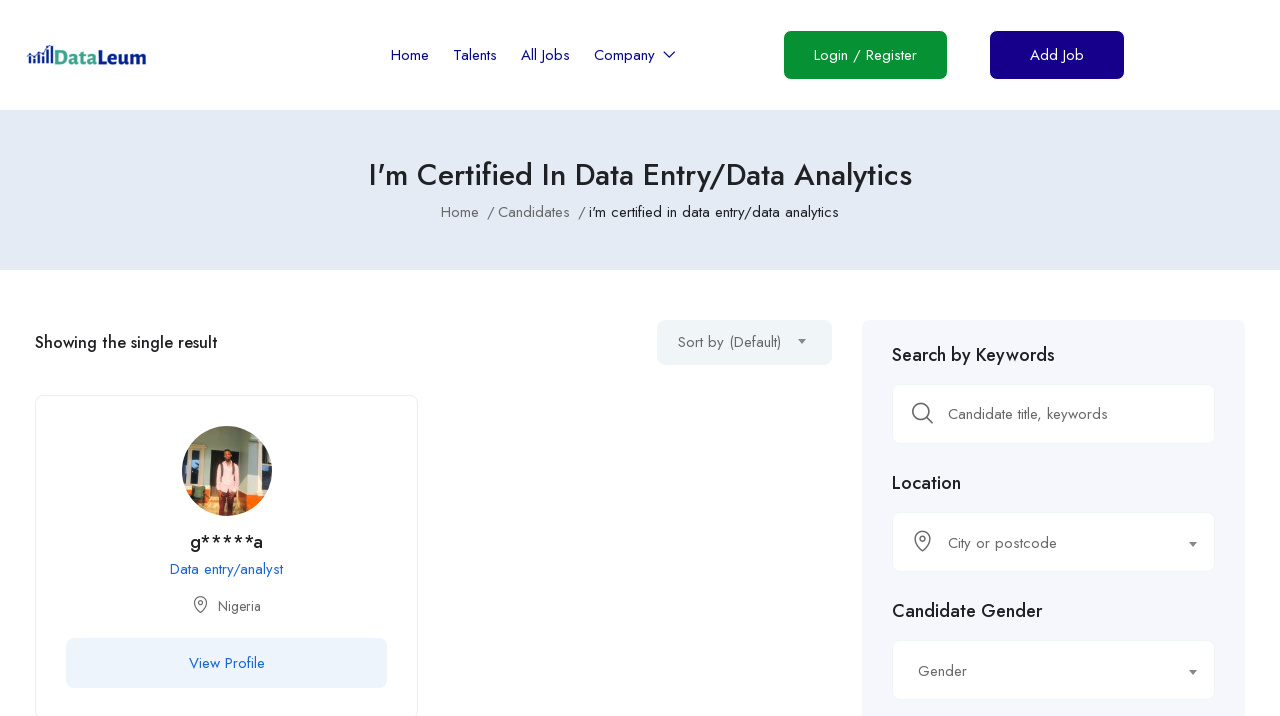

--- FILE ---
content_type: text/html; charset=UTF-8
request_url: https://dataleum.careers/candidate-tag/im-certified-in-data-entry-data-analytics/
body_size: 26917
content:
<!DOCTYPE html>
<html dir="ltr" lang="en-US" prefix="og: https://ogp.me/ns#" class="no-js">
<head>
	<meta charset="UTF-8">
	<meta name="viewport" content="width=device-width">
	<link rel="profile" href="//gmpg.org/xfn/11">
	
	<title>i'm certified in data entry/data analytics - Dataleum Careers</title>

		<!-- All in One SEO 4.9.3 - aioseo.com -->
	<meta name="robots" content="max-image-preview:large" />
	<link rel="canonical" href="https://dataleum.careers/candidate-tag/im-certified-in-data-entry-data-analytics/" />
	<meta name="generator" content="All in One SEO (AIOSEO) 4.9.3" />
		<script type="application/ld+json" class="aioseo-schema">
			{"@context":"https:\/\/schema.org","@graph":[{"@type":"BreadcrumbList","@id":"https:\/\/dataleum.careers\/candidate-tag\/im-certified-in-data-entry-data-analytics\/#breadcrumblist","itemListElement":[{"@type":"ListItem","@id":"https:\/\/dataleum.careers#listItem","position":1,"name":"Home","item":"https:\/\/dataleum.careers","nextItem":{"@type":"ListItem","@id":"https:\/\/dataleum.careers\/candidate-tag\/im-certified-in-data-entry-data-analytics\/#listItem","name":"i'm certified in data entry\/data analytics"}},{"@type":"ListItem","@id":"https:\/\/dataleum.careers\/candidate-tag\/im-certified-in-data-entry-data-analytics\/#listItem","position":2,"name":"i'm certified in data entry\/data analytics","previousItem":{"@type":"ListItem","@id":"https:\/\/dataleum.careers#listItem","name":"Home"}}]},{"@type":"CollectionPage","@id":"https:\/\/dataleum.careers\/candidate-tag\/im-certified-in-data-entry-data-analytics\/#collectionpage","url":"https:\/\/dataleum.careers\/candidate-tag\/im-certified-in-data-entry-data-analytics\/","name":"i'm certified in data entry\/data analytics - Dataleum Careers","inLanguage":"en-US","isPartOf":{"@id":"https:\/\/dataleum.careers\/#website"},"breadcrumb":{"@id":"https:\/\/dataleum.careers\/candidate-tag\/im-certified-in-data-entry-data-analytics\/#breadcrumblist"}},{"@type":"Organization","@id":"https:\/\/dataleum.careers\/#organization","name":"Dataleum Careers Dataleum Careers","description":"Tech Careers Your Passport to Global Tech Opportunities","url":"https:\/\/dataleum.careers\/","telephone":"+2348022893230","logo":{"@type":"ImageObject","url":"https:\/\/dataleum.careers\/wp-content\/uploads\/2026\/01\/Dataleum-logo-3.png","@id":"https:\/\/dataleum.careers\/candidate-tag\/im-certified-in-data-entry-data-analytics\/#organizationLogo","width":1080,"height":1080},"image":{"@id":"https:\/\/dataleum.careers\/candidate-tag\/im-certified-in-data-entry-data-analytics\/#organizationLogo"}},{"@type":"WebSite","@id":"https:\/\/dataleum.careers\/#website","url":"https:\/\/dataleum.careers\/","name":"Dataleum Careers","description":"Tech Careers","inLanguage":"en-US","publisher":{"@id":"https:\/\/dataleum.careers\/#organization"}}]}
		</script>
		<!-- All in One SEO -->

<script>window._wca = window._wca || [];</script>
<link rel='dns-prefetch' href='//stats.wp.com' />
<link rel='dns-prefetch' href='//fonts.googleapis.com' />
<link rel="alternate" type="application/rss+xml" title="Dataleum Careers &raquo; Feed" href="https://dataleum.careers/feed/" />
<link rel="alternate" type="application/rss+xml" title="Dataleum Careers &raquo; Comments Feed" href="https://dataleum.careers/comments/feed/" />
<link rel="alternate" type="application/rss+xml" title="Dataleum Careers &raquo; i&#039;m certified in data entry/data analytics Tag Feed" href="https://dataleum.careers/candidate-tag/im-certified-in-data-entry-data-analytics/feed/" />
		<!-- This site uses the Google Analytics by MonsterInsights plugin v9.11.1 - Using Analytics tracking - https://www.monsterinsights.com/ -->
		<!-- Note: MonsterInsights is not currently configured on this site. The site owner needs to authenticate with Google Analytics in the MonsterInsights settings panel. -->
					<!-- No tracking code set -->
				<!-- / Google Analytics by MonsterInsights -->
		<style id='wp-img-auto-sizes-contain-inline-css' type='text/css'>
img:is([sizes=auto i],[sizes^="auto," i]){contain-intrinsic-size:3000px 1500px}
/*# sourceURL=wp-img-auto-sizes-contain-inline-css */
</style>
<style id='wp-emoji-styles-inline-css' type='text/css'>

	img.wp-smiley, img.emoji {
		display: inline !important;
		border: none !important;
		box-shadow: none !important;
		height: 1em !important;
		width: 1em !important;
		margin: 0 0.07em !important;
		vertical-align: -0.1em !important;
		background: none !important;
		padding: 0 !important;
	}
/*# sourceURL=wp-emoji-styles-inline-css */
</style>
<link rel='stylesheet' id='wp-block-library-css' href='https://dataleum.careers/wp-includes/css/dist/block-library/style.min.css?ver=6.9' type='text/css' media='all' />
<style id='wp-block-library-theme-inline-css' type='text/css'>
.wp-block-audio :where(figcaption){color:#555;font-size:13px;text-align:center}.is-dark-theme .wp-block-audio :where(figcaption){color:#ffffffa6}.wp-block-audio{margin:0 0 1em}.wp-block-code{border:1px solid #ccc;border-radius:4px;font-family:Menlo,Consolas,monaco,monospace;padding:.8em 1em}.wp-block-embed :where(figcaption){color:#555;font-size:13px;text-align:center}.is-dark-theme .wp-block-embed :where(figcaption){color:#ffffffa6}.wp-block-embed{margin:0 0 1em}.blocks-gallery-caption{color:#555;font-size:13px;text-align:center}.is-dark-theme .blocks-gallery-caption{color:#ffffffa6}:root :where(.wp-block-image figcaption){color:#555;font-size:13px;text-align:center}.is-dark-theme :root :where(.wp-block-image figcaption){color:#ffffffa6}.wp-block-image{margin:0 0 1em}.wp-block-pullquote{border-bottom:4px solid;border-top:4px solid;color:currentColor;margin-bottom:1.75em}.wp-block-pullquote :where(cite),.wp-block-pullquote :where(footer),.wp-block-pullquote__citation{color:currentColor;font-size:.8125em;font-style:normal;text-transform:uppercase}.wp-block-quote{border-left:.25em solid;margin:0 0 1.75em;padding-left:1em}.wp-block-quote cite,.wp-block-quote footer{color:currentColor;font-size:.8125em;font-style:normal;position:relative}.wp-block-quote:where(.has-text-align-right){border-left:none;border-right:.25em solid;padding-left:0;padding-right:1em}.wp-block-quote:where(.has-text-align-center){border:none;padding-left:0}.wp-block-quote.is-large,.wp-block-quote.is-style-large,.wp-block-quote:where(.is-style-plain){border:none}.wp-block-search .wp-block-search__label{font-weight:700}.wp-block-search__button{border:1px solid #ccc;padding:.375em .625em}:where(.wp-block-group.has-background){padding:1.25em 2.375em}.wp-block-separator.has-css-opacity{opacity:.4}.wp-block-separator{border:none;border-bottom:2px solid;margin-left:auto;margin-right:auto}.wp-block-separator.has-alpha-channel-opacity{opacity:1}.wp-block-separator:not(.is-style-wide):not(.is-style-dots){width:100px}.wp-block-separator.has-background:not(.is-style-dots){border-bottom:none;height:1px}.wp-block-separator.has-background:not(.is-style-wide):not(.is-style-dots){height:2px}.wp-block-table{margin:0 0 1em}.wp-block-table td,.wp-block-table th{word-break:normal}.wp-block-table :where(figcaption){color:#555;font-size:13px;text-align:center}.is-dark-theme .wp-block-table :where(figcaption){color:#ffffffa6}.wp-block-video :where(figcaption){color:#555;font-size:13px;text-align:center}.is-dark-theme .wp-block-video :where(figcaption){color:#ffffffa6}.wp-block-video{margin:0 0 1em}:root :where(.wp-block-template-part.has-background){margin-bottom:0;margin-top:0;padding:1.25em 2.375em}
/*# sourceURL=/wp-includes/css/dist/block-library/theme.min.css */
</style>
<style id='classic-theme-styles-inline-css' type='text/css'>
/*! This file is auto-generated */
.wp-block-button__link{color:#fff;background-color:#32373c;border-radius:9999px;box-shadow:none;text-decoration:none;padding:calc(.667em + 2px) calc(1.333em + 2px);font-size:1.125em}.wp-block-file__button{background:#32373c;color:#fff;text-decoration:none}
/*# sourceURL=/wp-includes/css/classic-themes.min.css */
</style>
<link rel='stylesheet' id='aioseo/css/src/vue/standalone/blocks/table-of-contents/global.scss-css' href='https://dataleum.careers/wp-content/plugins/all-in-one-seo-pack/dist/Lite/assets/css/table-of-contents/global.e90f6d47.css?ver=4.9.3' type='text/css' media='all' />
<link rel='stylesheet' id='mediaelement-css' href='https://dataleum.careers/wp-includes/js/mediaelement/mediaelementplayer-legacy.min.css?ver=4.2.17' type='text/css' media='all' />
<link rel='stylesheet' id='wp-mediaelement-css' href='https://dataleum.careers/wp-includes/js/mediaelement/wp-mediaelement.min.css?ver=6.9' type='text/css' media='all' />
<style id='jetpack-sharing-buttons-style-inline-css' type='text/css'>
.jetpack-sharing-buttons__services-list{display:flex;flex-direction:row;flex-wrap:wrap;gap:0;list-style-type:none;margin:5px;padding:0}.jetpack-sharing-buttons__services-list.has-small-icon-size{font-size:12px}.jetpack-sharing-buttons__services-list.has-normal-icon-size{font-size:16px}.jetpack-sharing-buttons__services-list.has-large-icon-size{font-size:24px}.jetpack-sharing-buttons__services-list.has-huge-icon-size{font-size:36px}@media print{.jetpack-sharing-buttons__services-list{display:none!important}}.editor-styles-wrapper .wp-block-jetpack-sharing-buttons{gap:0;padding-inline-start:0}ul.jetpack-sharing-buttons__services-list.has-background{padding:1.25em 2.375em}
/*# sourceURL=https://dataleum.careers/wp-content/plugins/jetpack/_inc/blocks/sharing-buttons/view.css */
</style>
<style id='global-styles-inline-css' type='text/css'>
:root{--wp--preset--aspect-ratio--square: 1;--wp--preset--aspect-ratio--4-3: 4/3;--wp--preset--aspect-ratio--3-4: 3/4;--wp--preset--aspect-ratio--3-2: 3/2;--wp--preset--aspect-ratio--2-3: 2/3;--wp--preset--aspect-ratio--16-9: 16/9;--wp--preset--aspect-ratio--9-16: 9/16;--wp--preset--color--black: #000000;--wp--preset--color--cyan-bluish-gray: #abb8c3;--wp--preset--color--white: #ffffff;--wp--preset--color--pale-pink: #f78da7;--wp--preset--color--vivid-red: #cf2e2e;--wp--preset--color--luminous-vivid-orange: #ff6900;--wp--preset--color--luminous-vivid-amber: #fcb900;--wp--preset--color--light-green-cyan: #7bdcb5;--wp--preset--color--vivid-green-cyan: #00d084;--wp--preset--color--pale-cyan-blue: #8ed1fc;--wp--preset--color--vivid-cyan-blue: #0693e3;--wp--preset--color--vivid-purple: #9b51e0;--wp--preset--gradient--vivid-cyan-blue-to-vivid-purple: linear-gradient(135deg,rgb(6,147,227) 0%,rgb(155,81,224) 100%);--wp--preset--gradient--light-green-cyan-to-vivid-green-cyan: linear-gradient(135deg,rgb(122,220,180) 0%,rgb(0,208,130) 100%);--wp--preset--gradient--luminous-vivid-amber-to-luminous-vivid-orange: linear-gradient(135deg,rgb(252,185,0) 0%,rgb(255,105,0) 100%);--wp--preset--gradient--luminous-vivid-orange-to-vivid-red: linear-gradient(135deg,rgb(255,105,0) 0%,rgb(207,46,46) 100%);--wp--preset--gradient--very-light-gray-to-cyan-bluish-gray: linear-gradient(135deg,rgb(238,238,238) 0%,rgb(169,184,195) 100%);--wp--preset--gradient--cool-to-warm-spectrum: linear-gradient(135deg,rgb(74,234,220) 0%,rgb(151,120,209) 20%,rgb(207,42,186) 40%,rgb(238,44,130) 60%,rgb(251,105,98) 80%,rgb(254,248,76) 100%);--wp--preset--gradient--blush-light-purple: linear-gradient(135deg,rgb(255,206,236) 0%,rgb(152,150,240) 100%);--wp--preset--gradient--blush-bordeaux: linear-gradient(135deg,rgb(254,205,165) 0%,rgb(254,45,45) 50%,rgb(107,0,62) 100%);--wp--preset--gradient--luminous-dusk: linear-gradient(135deg,rgb(255,203,112) 0%,rgb(199,81,192) 50%,rgb(65,88,208) 100%);--wp--preset--gradient--pale-ocean: linear-gradient(135deg,rgb(255,245,203) 0%,rgb(182,227,212) 50%,rgb(51,167,181) 100%);--wp--preset--gradient--electric-grass: linear-gradient(135deg,rgb(202,248,128) 0%,rgb(113,206,126) 100%);--wp--preset--gradient--midnight: linear-gradient(135deg,rgb(2,3,129) 0%,rgb(40,116,252) 100%);--wp--preset--font-size--small: 13px;--wp--preset--font-size--medium: 20px;--wp--preset--font-size--large: 36px;--wp--preset--font-size--x-large: 42px;--wp--preset--spacing--20: 0.44rem;--wp--preset--spacing--30: 0.67rem;--wp--preset--spacing--40: 1rem;--wp--preset--spacing--50: 1.5rem;--wp--preset--spacing--60: 2.25rem;--wp--preset--spacing--70: 3.38rem;--wp--preset--spacing--80: 5.06rem;--wp--preset--shadow--natural: 6px 6px 9px rgba(0, 0, 0, 0.2);--wp--preset--shadow--deep: 12px 12px 50px rgba(0, 0, 0, 0.4);--wp--preset--shadow--sharp: 6px 6px 0px rgba(0, 0, 0, 0.2);--wp--preset--shadow--outlined: 6px 6px 0px -3px rgb(255, 255, 255), 6px 6px rgb(0, 0, 0);--wp--preset--shadow--crisp: 6px 6px 0px rgb(0, 0, 0);}:where(.is-layout-flex){gap: 0.5em;}:where(.is-layout-grid){gap: 0.5em;}body .is-layout-flex{display: flex;}.is-layout-flex{flex-wrap: wrap;align-items: center;}.is-layout-flex > :is(*, div){margin: 0;}body .is-layout-grid{display: grid;}.is-layout-grid > :is(*, div){margin: 0;}:where(.wp-block-columns.is-layout-flex){gap: 2em;}:where(.wp-block-columns.is-layout-grid){gap: 2em;}:where(.wp-block-post-template.is-layout-flex){gap: 1.25em;}:where(.wp-block-post-template.is-layout-grid){gap: 1.25em;}.has-black-color{color: var(--wp--preset--color--black) !important;}.has-cyan-bluish-gray-color{color: var(--wp--preset--color--cyan-bluish-gray) !important;}.has-white-color{color: var(--wp--preset--color--white) !important;}.has-pale-pink-color{color: var(--wp--preset--color--pale-pink) !important;}.has-vivid-red-color{color: var(--wp--preset--color--vivid-red) !important;}.has-luminous-vivid-orange-color{color: var(--wp--preset--color--luminous-vivid-orange) !important;}.has-luminous-vivid-amber-color{color: var(--wp--preset--color--luminous-vivid-amber) !important;}.has-light-green-cyan-color{color: var(--wp--preset--color--light-green-cyan) !important;}.has-vivid-green-cyan-color{color: var(--wp--preset--color--vivid-green-cyan) !important;}.has-pale-cyan-blue-color{color: var(--wp--preset--color--pale-cyan-blue) !important;}.has-vivid-cyan-blue-color{color: var(--wp--preset--color--vivid-cyan-blue) !important;}.has-vivid-purple-color{color: var(--wp--preset--color--vivid-purple) !important;}.has-black-background-color{background-color: var(--wp--preset--color--black) !important;}.has-cyan-bluish-gray-background-color{background-color: var(--wp--preset--color--cyan-bluish-gray) !important;}.has-white-background-color{background-color: var(--wp--preset--color--white) !important;}.has-pale-pink-background-color{background-color: var(--wp--preset--color--pale-pink) !important;}.has-vivid-red-background-color{background-color: var(--wp--preset--color--vivid-red) !important;}.has-luminous-vivid-orange-background-color{background-color: var(--wp--preset--color--luminous-vivid-orange) !important;}.has-luminous-vivid-amber-background-color{background-color: var(--wp--preset--color--luminous-vivid-amber) !important;}.has-light-green-cyan-background-color{background-color: var(--wp--preset--color--light-green-cyan) !important;}.has-vivid-green-cyan-background-color{background-color: var(--wp--preset--color--vivid-green-cyan) !important;}.has-pale-cyan-blue-background-color{background-color: var(--wp--preset--color--pale-cyan-blue) !important;}.has-vivid-cyan-blue-background-color{background-color: var(--wp--preset--color--vivid-cyan-blue) !important;}.has-vivid-purple-background-color{background-color: var(--wp--preset--color--vivid-purple) !important;}.has-black-border-color{border-color: var(--wp--preset--color--black) !important;}.has-cyan-bluish-gray-border-color{border-color: var(--wp--preset--color--cyan-bluish-gray) !important;}.has-white-border-color{border-color: var(--wp--preset--color--white) !important;}.has-pale-pink-border-color{border-color: var(--wp--preset--color--pale-pink) !important;}.has-vivid-red-border-color{border-color: var(--wp--preset--color--vivid-red) !important;}.has-luminous-vivid-orange-border-color{border-color: var(--wp--preset--color--luminous-vivid-orange) !important;}.has-luminous-vivid-amber-border-color{border-color: var(--wp--preset--color--luminous-vivid-amber) !important;}.has-light-green-cyan-border-color{border-color: var(--wp--preset--color--light-green-cyan) !important;}.has-vivid-green-cyan-border-color{border-color: var(--wp--preset--color--vivid-green-cyan) !important;}.has-pale-cyan-blue-border-color{border-color: var(--wp--preset--color--pale-cyan-blue) !important;}.has-vivid-cyan-blue-border-color{border-color: var(--wp--preset--color--vivid-cyan-blue) !important;}.has-vivid-purple-border-color{border-color: var(--wp--preset--color--vivid-purple) !important;}.has-vivid-cyan-blue-to-vivid-purple-gradient-background{background: var(--wp--preset--gradient--vivid-cyan-blue-to-vivid-purple) !important;}.has-light-green-cyan-to-vivid-green-cyan-gradient-background{background: var(--wp--preset--gradient--light-green-cyan-to-vivid-green-cyan) !important;}.has-luminous-vivid-amber-to-luminous-vivid-orange-gradient-background{background: var(--wp--preset--gradient--luminous-vivid-amber-to-luminous-vivid-orange) !important;}.has-luminous-vivid-orange-to-vivid-red-gradient-background{background: var(--wp--preset--gradient--luminous-vivid-orange-to-vivid-red) !important;}.has-very-light-gray-to-cyan-bluish-gray-gradient-background{background: var(--wp--preset--gradient--very-light-gray-to-cyan-bluish-gray) !important;}.has-cool-to-warm-spectrum-gradient-background{background: var(--wp--preset--gradient--cool-to-warm-spectrum) !important;}.has-blush-light-purple-gradient-background{background: var(--wp--preset--gradient--blush-light-purple) !important;}.has-blush-bordeaux-gradient-background{background: var(--wp--preset--gradient--blush-bordeaux) !important;}.has-luminous-dusk-gradient-background{background: var(--wp--preset--gradient--luminous-dusk) !important;}.has-pale-ocean-gradient-background{background: var(--wp--preset--gradient--pale-ocean) !important;}.has-electric-grass-gradient-background{background: var(--wp--preset--gradient--electric-grass) !important;}.has-midnight-gradient-background{background: var(--wp--preset--gradient--midnight) !important;}.has-small-font-size{font-size: var(--wp--preset--font-size--small) !important;}.has-medium-font-size{font-size: var(--wp--preset--font-size--medium) !important;}.has-large-font-size{font-size: var(--wp--preset--font-size--large) !important;}.has-x-large-font-size{font-size: var(--wp--preset--font-size--x-large) !important;}
:where(.wp-block-post-template.is-layout-flex){gap: 1.25em;}:where(.wp-block-post-template.is-layout-grid){gap: 1.25em;}
:where(.wp-block-term-template.is-layout-flex){gap: 1.25em;}:where(.wp-block-term-template.is-layout-grid){gap: 1.25em;}
:where(.wp-block-columns.is-layout-flex){gap: 2em;}:where(.wp-block-columns.is-layout-grid){gap: 2em;}
:root :where(.wp-block-pullquote){font-size: 1.5em;line-height: 1.6;}
/*# sourceURL=global-styles-inline-css */
</style>
<link rel='stylesheet' id='contact-form-7-css' href='https://dataleum.careers/wp-content/plugins/contact-form-7/includes/css/styles.css?ver=6.1.4' type='text/css' media='all' />
<link rel='stylesheet' id='woocommerce-layout-css' href='https://dataleum.careers/wp-content/plugins/woocommerce/assets/css/woocommerce-layout.css?ver=10.4.3' type='text/css' media='all' />
<style id='woocommerce-layout-inline-css' type='text/css'>

	.infinite-scroll .woocommerce-pagination {
		display: none;
	}
/*# sourceURL=woocommerce-layout-inline-css */
</style>
<link rel='stylesheet' id='woocommerce-smallscreen-css' href='https://dataleum.careers/wp-content/plugins/woocommerce/assets/css/woocommerce-smallscreen.css?ver=10.4.3' type='text/css' media='only screen and (max-width: 768px)' />
<link rel='stylesheet' id='woocommerce-general-css' href='https://dataleum.careers/wp-content/plugins/woocommerce/assets/css/woocommerce.css?ver=10.4.3' type='text/css' media='all' />
<style id='woocommerce-inline-inline-css' type='text/css'>
.woocommerce form .form-row .required { visibility: visible; }
/*# sourceURL=woocommerce-inline-inline-css */
</style>
<link rel='stylesheet' id='magnific-css' href='https://dataleum.careers/wp-content/plugins/wp-job-board-pro/assets/js/magnific/magnific-popup.css?ver=1.1.0' type='text/css' media='all' />
<link rel='stylesheet' id='perfect-scrollbar-jquery-css' href='https://dataleum.careers/wp-content/plugins/wp-private-message/assets/css/perfect-scrollbar.css?ver=6.9' type='text/css' media='all' />
<link rel='stylesheet' id='leaflet-css' href='https://dataleum.careers/wp-content/plugins/wp-job-board-pro/assets/js/leaflet/leaflet.css?ver=1.5.1' type='text/css' media='all' />
<link rel='stylesheet' id='superio-woocommerce-css' href='https://dataleum.careers/wp-content/themes/superio/css/woocommerce.css?ver=1.0.0' type='text/css' media='all' />
<link rel='stylesheet' id='ekit-widget-styles-css' href='https://dataleum.careers/wp-content/plugins/elementskit-lite/widgets/init/assets/css/widget-styles.css?ver=3.7.8' type='text/css' media='all' />
<link rel='stylesheet' id='ekit-responsive-css' href='https://dataleum.careers/wp-content/plugins/elementskit-lite/widgets/init/assets/css/responsive.css?ver=3.7.8' type='text/css' media='all' />
<link rel='stylesheet' id='superio-theme-fonts-css' href='https://fonts.googleapis.com/css?family=Jost:400,500,600,700,800&#038;subset=latin%2Clatin-ext' type='text/css' media='all' />
<link rel='stylesheet' id='all-awesome-css' href='https://dataleum.careers/wp-content/themes/superio/css/all-awesome.css?ver=5.11.2' type='text/css' media='all' />
<link rel='stylesheet' id='superio-flaticon-css' href='https://dataleum.careers/wp-content/themes/superio/css/flaticon.css?ver=1.0.0' type='text/css' media='all' />
<link rel='stylesheet' id='themify-icons-css' href='https://dataleum.careers/wp-content/themes/superio/css/themify-icons.css?ver=1.0.0' type='text/css' media='all' />
<link rel='stylesheet' id='animate-css' href='https://dataleum.careers/wp-content/themes/superio/css/animate.css?ver=3.6.0' type='text/css' media='all' />
<link rel='stylesheet' id='bootstrap-css' href='https://dataleum.careers/wp-content/themes/superio/css/bootstrap.css?ver=3.2.0' type='text/css' media='all' />
<link rel='stylesheet' id='slick-css' href='https://dataleum.careers/wp-content/plugins/happy-elementor-addons/assets/vendor/slick/slick.css?ver=3.20.6' type='text/css' media='all' />
<link rel='stylesheet' id='magnific-popup-css' href='https://dataleum.careers/wp-content/plugins/happy-elementor-addons/assets/vendor/magnific-popup/magnific-popup.css?ver=3.20.6' type='text/css' media='all' />
<link rel='stylesheet' id='perfect-scrollbar-css' href='https://dataleum.careers/wp-content/themes/superio/css/perfect-scrollbar.css?ver=0.6.12' type='text/css' media='all' />
<link rel='stylesheet' id='sliding-menu-css' href='https://dataleum.careers/wp-content/themes/superio/css/sliding-menu.min.css?ver=0.3.0' type='text/css' media='all' />
<link rel='stylesheet' id='superio-template-css' href='https://dataleum.careers/wp-content/themes/superio/css/template.css?ver=1.0' type='text/css' media='all' />
<style id='superio-template-inline-css' type='text/css'>
:root {--superio-theme-color: #1967D2;--superio-theme-hover-color: #1451a4;--superio-theme-color-001: rgba(25, 103, 210, 0.01);		  --superio-theme-color-01: rgba(25, 103, 210, 0.1);		  --superio-theme-color-015: rgba(25, 103, 210, 0.15);		  --superio-theme-color-007: rgba(25, 103, 210, 0.07);		  --superio-theme-color-008: rgba(25, 103, 210, 0.08);		  --superio-theme-color-08: rgba(25, 103, 210, 0.8);		  --superio-theme-color-005: rgba(25, 103, 210, 0.05);--superio-main-font: 'Jost';--superio-heading-font: 'Jost';}
/*# sourceURL=superio-template-inline-css */
</style>
<link rel='stylesheet' id='update-css' href='https://dataleum.careers/wp-content/themes/superio/css/update.css?ver=1.0.0' type='text/css' media='all' />
<link rel='stylesheet' id='superio-style-css' href='https://dataleum.careers/wp-content/themes/superio/style.css?ver=1.0' type='text/css' media='all' />
<script type="text/javascript" src="https://dataleum.careers/wp-includes/js/jquery/jquery.min.js?ver=3.7.1" id="jquery-core-js"></script>
<script type="text/javascript" src="https://dataleum.careers/wp-includes/js/jquery/jquery-migrate.min.js?ver=3.4.1" id="jquery-migrate-js"></script>
<script type="text/javascript" src="https://dataleum.careers/wp-content/plugins/woocommerce/assets/js/jquery-blockui/jquery.blockUI.min.js?ver=2.7.0-wc.10.4.3" id="wc-jquery-blockui-js" defer="defer" data-wp-strategy="defer"></script>
<script type="text/javascript" id="wc-add-to-cart-js-extra">
/* <![CDATA[ */
var wc_add_to_cart_params = {"ajax_url":"/wp-admin/admin-ajax.php","wc_ajax_url":"/?wc-ajax=%%endpoint%%","i18n_view_cart":"View cart","cart_url":"https://dataleum.careers/cart/","is_cart":"","cart_redirect_after_add":"no"};
//# sourceURL=wc-add-to-cart-js-extra
/* ]]> */
</script>
<script type="text/javascript" src="https://dataleum.careers/wp-content/plugins/woocommerce/assets/js/frontend/add-to-cart.min.js?ver=10.4.3" id="wc-add-to-cart-js" defer="defer" data-wp-strategy="defer"></script>
<script type="text/javascript" src="https://dataleum.careers/wp-content/plugins/woocommerce/assets/js/js-cookie/js.cookie.min.js?ver=2.1.4-wc.10.4.3" id="wc-js-cookie-js" defer="defer" data-wp-strategy="defer"></script>
<script type="text/javascript" id="woocommerce-js-extra">
/* <![CDATA[ */
var woocommerce_params = {"ajax_url":"/wp-admin/admin-ajax.php","wc_ajax_url":"/?wc-ajax=%%endpoint%%","i18n_password_show":"Show password","i18n_password_hide":"Hide password"};
//# sourceURL=woocommerce-js-extra
/* ]]> */
</script>
<script type="text/javascript" src="https://dataleum.careers/wp-content/plugins/woocommerce/assets/js/frontend/woocommerce.min.js?ver=10.4.3" id="woocommerce-js" defer="defer" data-wp-strategy="defer"></script>
<script type="text/javascript" src="https://stats.wp.com/s-202603.js" id="woocommerce-analytics-js" defer="defer" data-wp-strategy="defer"></script>
<link rel="https://api.w.org/" href="https://dataleum.careers/wp-json/" /><link rel="alternate" title="JSON" type="application/json" href="https://dataleum.careers/wp-json/wp/v2/candidate_tag/1190" /><link rel="EditURI" type="application/rsd+xml" title="RSD" href="https://dataleum.careers/xmlrpc.php?rsd" />
<meta name="generator" content="WordPress 6.9" />
<meta name="generator" content="WooCommerce 10.4.3" />
<meta name="framework" content="Redux 4.1.24" /><meta name="google-site-verification" content="u-qtjxqMw62kkLfwOF6_xrpbyacvNo5nnFTGuyrshbg" />	<style>img#wpstats{display:none}</style>
			<noscript><style>.woocommerce-product-gallery{ opacity: 1 !important; }</style></noscript>
	<meta name="generator" content="Elementor 3.34.1; features: additional_custom_breakpoints; settings: css_print_method-internal, google_font-enabled, font_display-auto">
			<style>
				.e-con.e-parent:nth-of-type(n+4):not(.e-lazyloaded):not(.e-no-lazyload),
				.e-con.e-parent:nth-of-type(n+4):not(.e-lazyloaded):not(.e-no-lazyload) * {
					background-image: none !important;
				}
				@media screen and (max-height: 1024px) {
					.e-con.e-parent:nth-of-type(n+3):not(.e-lazyloaded):not(.e-no-lazyload),
					.e-con.e-parent:nth-of-type(n+3):not(.e-lazyloaded):not(.e-no-lazyload) * {
						background-image: none !important;
					}
				}
				@media screen and (max-height: 640px) {
					.e-con.e-parent:nth-of-type(n+2):not(.e-lazyloaded):not(.e-no-lazyload),
					.e-con.e-parent:nth-of-type(n+2):not(.e-lazyloaded):not(.e-no-lazyload) * {
						background-image: none !important;
					}
				}
			</style>
			<meta name="generator" content="Powered by Slider Revolution 6.5.9 - responsive, Mobile-Friendly Slider Plugin for WordPress with comfortable drag and drop interface." />
<link rel="icon" href="https://dataleum.careers/wp-content/uploads/2021/10/cropped-dataleum-32x32.png" sizes="32x32" />
<link rel="icon" href="https://dataleum.careers/wp-content/uploads/2021/10/cropped-dataleum-192x192.png" sizes="192x192" />
<link rel="apple-touch-icon" href="https://dataleum.careers/wp-content/uploads/2021/10/cropped-dataleum-180x180.png" />
<meta name="msapplication-TileImage" content="https://dataleum.careers/wp-content/uploads/2021/10/cropped-dataleum-270x270.png" />
<script type="text/javascript">function setREVStartSize(e){
			//window.requestAnimationFrame(function() {				 
				window.RSIW = window.RSIW===undefined ? window.innerWidth : window.RSIW;	
				window.RSIH = window.RSIH===undefined ? window.innerHeight : window.RSIH;	
				try {								
					var pw = document.getElementById(e.c).parentNode.offsetWidth,
						newh;
					pw = pw===0 || isNaN(pw) ? window.RSIW : pw;
					e.tabw = e.tabw===undefined ? 0 : parseInt(e.tabw);
					e.thumbw = e.thumbw===undefined ? 0 : parseInt(e.thumbw);
					e.tabh = e.tabh===undefined ? 0 : parseInt(e.tabh);
					e.thumbh = e.thumbh===undefined ? 0 : parseInt(e.thumbh);
					e.tabhide = e.tabhide===undefined ? 0 : parseInt(e.tabhide);
					e.thumbhide = e.thumbhide===undefined ? 0 : parseInt(e.thumbhide);
					e.mh = e.mh===undefined || e.mh=="" || e.mh==="auto" ? 0 : parseInt(e.mh,0);		
					if(e.layout==="fullscreen" || e.l==="fullscreen") 						
						newh = Math.max(e.mh,window.RSIH);					
					else{					
						e.gw = Array.isArray(e.gw) ? e.gw : [e.gw];
						for (var i in e.rl) if (e.gw[i]===undefined || e.gw[i]===0) e.gw[i] = e.gw[i-1];					
						e.gh = e.el===undefined || e.el==="" || (Array.isArray(e.el) && e.el.length==0)? e.gh : e.el;
						e.gh = Array.isArray(e.gh) ? e.gh : [e.gh];
						for (var i in e.rl) if (e.gh[i]===undefined || e.gh[i]===0) e.gh[i] = e.gh[i-1];
											
						var nl = new Array(e.rl.length),
							ix = 0,						
							sl;					
						e.tabw = e.tabhide>=pw ? 0 : e.tabw;
						e.thumbw = e.thumbhide>=pw ? 0 : e.thumbw;
						e.tabh = e.tabhide>=pw ? 0 : e.tabh;
						e.thumbh = e.thumbhide>=pw ? 0 : e.thumbh;					
						for (var i in e.rl) nl[i] = e.rl[i]<window.RSIW ? 0 : e.rl[i];
						sl = nl[0];									
						for (var i in nl) if (sl>nl[i] && nl[i]>0) { sl = nl[i]; ix=i;}															
						var m = pw>(e.gw[ix]+e.tabw+e.thumbw) ? 1 : (pw-(e.tabw+e.thumbw)) / (e.gw[ix]);					
						newh =  (e.gh[ix] * m) + (e.tabh + e.thumbh);
					}
					var el = document.getElementById(e.c);
					if (el!==null && el) el.style.height = newh+"px";					
					el = document.getElementById(e.c+"_wrapper");
					if (el!==null && el) {
						el.style.height = newh+"px";
						el.style.display = "block";
					}
				} catch(e){
					console.log("Failure at Presize of Slider:" + e)
				}					   
			//});
		  };</script>
</head>
<body class="archive tax-candidate_tag term-im-certified-in-data-entry-data-analytics term-1190 wp-embed-responsive wp-theme-superio theme-superio woocommerce-no-js apus-body-loading image-lazy-loading body-footer-mobile has-header-sticky elementor-default elementor-kit-7">
	<div class="apus-page-loading">
        <div class="apus-loader-inner" ></div>
    </div>
<div id="wrapper-container" class="wrapper-container">
	<div id="apus-mobile-menu" class="apus-offcanvas hidden-lg"> 
    <div class="apus-offcanvas-body">

        <div class="header-offcanvas">
            <div class="container">
                <div class="flex-middle">
                                                                <div class="logo">
                            <a href="https://dataleum.careers/" >
                                <img src="https://dataleum.careers/wp-content/uploads/2021/11/dataleum-logo-e1635807520896.png" alt="Dataleum Careers">
                            </a>
                        </div>
                                        <div class="ali-right flex-middle">
                                                                                    <a class="btn-menu-account" href="https://dataleum.careers/login-register/">
                                    <i class="flaticon-user"></i>
                                </a>

                                                                            <a class="btn-toggle-canvas" data-toggle="offcanvas">
                            <i class="ti-close"></i>
                        </a>
                    </div>
                </div>

            </div>
        </div>
        <div class="offcanvas-content flex-column flex">
            <div class="middle-offcanvas">

                <nav id="menu-main-menu-navbar" class="navbar navbar-offcanvas" role="navigation">
                    <div id="mobile-menu-container" class="menu-main-menu-container"><ul id="menu-main-menu" class=""><li id="menu-item-218" class="menu-item-218"><a href="https://dataleum.careers/">Home</a></li>
<li id="menu-item-221" class="menu-item-221"><a href="https://dataleum.careers/all-candidates/">Talents</a></li>
<li id="menu-item-222" class="menu-item-222"><a href="https://dataleum.careers/all-jobs/">All Jobs</a></li>
<li id="menu-item-225" class="has-submenu menu-item-225"><a href="#">Company</a>
<ul class="sub-menu">
	<li id="menu-item-220" class="menu-item-220"><a href="https://dataleum.careers/about-us/">About Us</a></li>
	<li id="menu-item-224" class="menu-item-224"><a href="https://dataleum.careers/packages/">Packages</a></li>
	<li id="menu-item-219" class="menu-item-219"><a href="https://dataleum.careers/blog/">Blog</a></li>
	<li id="menu-item-223" class="menu-item-223"><a href="https://dataleum.careers/contact-us/">Contact Us</a></li>
</ul>
</li>
</ul></div>                </nav>
            </div>
        
                            
                <div class="header-mobile-bottom">

                                                                    <div class="submit-job">
                            <a class="btn btn-theme btn-block" href="https://dataleum.careers/submit-job/">Post Job</a>
                        </div>
                    
                                    </div>
                    </div>
    </div>
</div>
<div class="over-dark"></div><div id="apus-header-mobile" class="header-mobile hidden-lg clearfix">    
    <div class="container">
        <div class="row">
            <div class="flex-middle">
                <div class="col-xs-6">
                                                                <div class="logo">
                            <a href="https://dataleum.careers/" >
                                <img src="https://dataleum.careers/wp-content/uploads/2021/11/dataleum-logo-e1635807520896.png" alt="Dataleum Careers">
                            </a>
                        </div>
                                    </div>
                <div class="col-xs-6">
                    <div class="flex-middle justify-content-end">
                                                            <div class="top-wrapper-menu pull-right flex-middle">
                                        <a class="drop-dow btn-menu-account" href="https://dataleum.careers/login-register/">
                                            <i class="flaticon-user"></i>
                                        </a>
                                    </div>
                                                        <div class="message-top">
                                <a class="message-notification" href="javascript:void(0);">
                                    <i class="ti-bell"></i>
                                                                    </a>
                                                            </div>
                        
                        <a href="#navbar-offcanvas" class="btn-showmenu flex-column flex">
                            <span class="inner1"></span>
                            <span class="inner2"></span>
                            <span class="inner3"></span>
                        </a>
                    </div>
                </div>
            </div>
        </div>
    </div>
</div>
	<div id="apus-header" class="apus-header header2-239 visible-lg"><div class="main-sticky-header">		<div data-elementor-type="wp-post" data-elementor-id="239" class="elementor elementor-239" data-elementor-settings="{&quot;ha_cmc_init_switcher&quot;:&quot;no&quot;}">
						<section class="elementor-section elementor-top-section elementor-element elementor-element-766c3f62 elementor-section-content-middle elementor-section-stretched elementor-section-boxed elementor-section-height-default elementor-section-height-default" data-id="766c3f62" data-element_type="section" data-settings="{&quot;stretch_section&quot;:&quot;section-stretched&quot;,&quot;background_background&quot;:&quot;classic&quot;,&quot;_ha_eqh_enable&quot;:false}">
						<div class="elementor-container elementor-column-gap-extended">
					<div class="elementor-column elementor-col-50 elementor-top-column elementor-element elementor-element-40fe9324" data-id="40fe9324" data-element_type="column">
			<div class="elementor-widget-wrap elementor-element-populated">
						<div class="elementor-element elementor-element-8614657 elementor-widget elementor-widget-apus_element_logo" data-id="8614657" data-element_type="widget" data-widget_type="apus_element_logo.default">
				<div class="elementor-widget-container">
					        <div class="logo ">
                        <a href="https://dataleum.careers/" >
                <span class="logo-main">
                    <img width="200" height="57" src="https://dataleum.careers/wp-content/uploads/2021/11/dataleum-logo-e1635807520896.png" class="attachment-full size-full wp-image-290" alt="" decoding="async" />                </span>
            </a>
        </div>
        				</div>
				</div>
					</div>
		</div>
				<div class="elementor-column elementor-col-50 elementor-top-column elementor-element elementor-element-1067e79b" data-id="1067e79b" data-element_type="column">
			<div class="elementor-widget-wrap elementor-element-populated">
						<div class="elementor-element elementor-element-7bafc93f elementor-widget__width-auto elementor-widget elementor-widget-apus_element_primary_menu" data-id="7bafc93f" data-element_type="widget" data-widget_type="apus_element_primary_menu.default">
				<div class="elementor-widget-container">
					            <div class="main-menu menu-right ">
                <nav data-duration="400" class="apus-megamenu slide animate navbar" role="navigation">
                <div class="collapse navbar-collapse no-padding"><ul id="primary-menu" class="nav navbar-nav megamenu effect3"><li class="menu-item-218 aligned-left"><a href="https://dataleum.careers/">Home</a></li>
<li class="menu-item-221 aligned-left"><a href="https://dataleum.careers/all-candidates/">Talents</a></li>
<li class="menu-item-222 aligned-left"><a href="https://dataleum.careers/all-jobs/">All Jobs</a></li>
<li class="dropdown menu-item-225 aligned-left"><a href="#" class="dropdown-toggle"  data-hover="dropdown" data-toggle="dropdown">Company <b class="caret"></b></a>
<ul class="dropdown-menu">
	<li class="menu-item-220 aligned-left"><a href="https://dataleum.careers/about-us/">About Us</a></li>
	<li class="menu-item-224 aligned-left"><a href="https://dataleum.careers/packages/">Packages</a></li>
	<li class="menu-item-219 aligned-left"><a href="https://dataleum.careers/blog/">Blog</a></li>
	<li class="menu-item-223 aligned-left"><a href="https://dataleum.careers/contact-us/">Contact Us</a></li>
</ul>
</li>
</ul></div>                </nav>
            </div>
            				</div>
				</div>
				<div class="elementor-element elementor-element-3efc95db elementor-widget__width-auto elementor-widget elementor-widget-apus_element_user_info" data-id="3efc95db" data-element_type="widget" data-widget_type="apus_element_user_info.default">
				<div class="elementor-widget-container">
					                <div class="top-wrapper-menu ">

                                            <div class="login-register-btn">
                            <a class="apus-user-login btn btn-login" href="#apus_login_forgot_form">
                                <span>Login</span>
                                                                    <span class="separate">/</span>
                                    <span>Register</span>
                                                            </a>
                        </div>

                        <div id="apus_login_forgot_form" class="apus_login_register_form mfp-hide" data-effect="fadeIn">
                            <div class="form-login-register-inner">
                                <div class="title-wrapper flex-middle">
                                                                            <h3 class="title">Login to Dataleum Careers</h3>
                                    
                                    <a href="javascript:void(0);" class="close-magnific-popup ali-right"><i class="ti-close"></i></a>
                                </div>
                                <div class="login-form-wrapper">
	<div id="login-form-wrapper584" class="form-container">			
				
		<form class="login-form" action="https://dataleum.careers/" method="post">
						<div class="form-group">
				<label>Email</label>
				<input autocomplete="username" type="text" name="username" class="form-control" id="username_or_email" placeholder="Email">
			</div>
			<div class="form-group">
				<label>Password</label>
				<span class="show_hide_password">
					<input autocomplete="current-password" name="password" type="password" class="password required form-control" id="login_password" placeholder="Password">
					<a class="toggle-password" title="Show"><span class="dashicons dashicons-hidden"></span></a>
				</span>
			</div>

			<div class="row form-group info">
				<div class="col-sm-6">
					<label for="user-remember-field584" class="remember">
						<input type="checkbox" name="remember" id="user-remember-field584" value="true"> Keep me signed in					</label>
				</div>
				<div class="col-sm-6 link-right">
					<a class="back-link" href="#forgot-password-form-wrapper584" title="Forgotten password">Forgotten password?</a>
				</div>
			</div>
			
						
			<div class="form-group">
				<input type="submit" class="btn btn-theme btn-block" name="submit" value="Login"/>
			</div>
			<input type="hidden" id="security_login" name="security_login" value="778227e0d2" /><input type="hidden" name="_wp_http_referer" value="/candidate-tag/im-certified-in-data-entry-data-analytics/" />							<div class="register-info">
					Don&#039;t you have an account?					<a class="apus-user-register" href="#apus_register_form">
	                    Register	                </a>
	            </div>
	        		</form>
	</div>
	<!-- reset form -->
	<div id="forgot-password-form-wrapper584" class="form-container forgotpassword-form-wrapper">
		<div class="top-info-user text-center1">
			<h3 class="title">Reset Password</h3>
			<div class="des">Please Enter Username or Email</div>
		</div>
		<form name="forgotpasswordform" class="forgotpassword-form" action="https://dataleum.careers/wp-login.php?action=lostpassword" method="post">
			<div class="lostpassword-fields">
				<div class="form-group">
					<input type="text" name="user_login" class="user_login form-control" id="lostpassword_username" placeholder="Username or E-mail">
				</div>
				<input type="hidden" id="security_lostpassword" name="security_lostpassword" value="4ff9e6aecc" /><input type="hidden" name="_wp_http_referer" value="/candidate-tag/im-certified-in-data-entry-data-analytics/" />
	            <div id="recaptcha-forgotpasswordform" class="ga-recaptcha" data-sitekey=""></div>
		      	
				<div class="form-group">
					<div class="row">
						<div class="col-xs-6"><input type="submit" class="btn btn-theme btn-sm btn-block" name="wp-submit" value="Get New Password" tabindex="100" /></div>
					</div>
				</div>
			</div>
			<div class="lostpassword-link"><a href="#login-form-wrapper584" class="back-link">Back To Login</a></div>
		</form>
	</div>
</div>
                            </div>
                        </div>

                        <div id="apus_register_form" class="apus_login_register_form mfp-hide" data-effect="fadeIn">
                            <div class="form-login-register-inner">
                                <div class="title-wrapper flex-middle">
                                                                            <h3 class="title">Create a free account</h3>
                                    
                                    <a href="javascript:void(0);" class="close-magnific-popup ali-right"><i class="ti-close"></i></a>
                                </div>
                                
<div class="register-form register-form-wrapper">

		    <ul class="role-tabs nav nav-tabs">
	        <li class="active"><a data-toggle="tab" href="#apus_register_form_candidate_PnGlP"><i class="flaticon-user"></i>Candidate</a></li>
	        <li><a data-toggle="tab" href="#apus_register_form_employer_PnGlP"><i class="flaticon-briefcase"></i>Employer</a></li>
	    </ul>
	
	<div class="tab-content clearfix">
				    <div class="tab-pane active in" id="apus_register_form_candidate_PnGlP">
		        <form name="registerForm" method="post" class="register-form register-form-candidate">
		          		
					
					<input type="hidden" name="role" value="wp_job_board_pro_candidate">

					<div class="form-group">
						<label>Email *</label>
						<input type="text" class="form-control" name="email" placeholder="Email *" required>
					</div>
					<div class="form-group">
						<label>Password *</label>
						<span class="show_hide_password">
							<input type="password" class="form-control" name="password" placeholder="Password *" required>
							<a class="toggle-password" title="Show"><span class="dashicons dashicons-hidden"></span></a>
						</span>
					</div>
					<div class="form-group">
						<label>Confirm Password *</label>
						<span class="show_hide_password">
							<input type="password" class="form-control" name="confirmpassword" placeholder="Confirm Password *" required>
							<a class="toggle-password" title="Show"><span class="dashicons dashicons-hidden"></span></a>
						</span>
					</div>

					

					<input type="hidden" id="security_register_candidate" name="security_register_candidate" value="cce99ccec0" /><input type="hidden" name="_wp_http_referer" value="/candidate-tag/im-certified-in-data-entry-data-analytics/" />
								      	
			      	
					<div class="form-group text-center">
						<button type="submit" class="btn btn-theme btn-block" name="submitRegister">
							Register now						</button>
					</div>

							      	</form>
		    </div>
						    <div class="tab-pane " id="apus_register_form_employer_PnGlP">
		        <form name="registerForm" method="post" class="register-form register-form-employer">
		          		
					
					<input type="hidden" name="role" value="wp_job_board_pro_employer">
					
					<div class="form-group">
						<label>Email *</label>
						<input type="text" class="form-control" name="email" placeholder="Email *" required>
					</div>
					<div class="form-group">
						<label>Password *</label>
						<span class="show_hide_password">
							<input type="password" class="form-control" name="password" placeholder="Password *" required>
							<a class="toggle-password" title="Show"><span class="dashicons dashicons-hidden"></span></a>
						</span>
					</div>
					<div class="form-group">
						<label>Confirm Password *</label>
						<span class="show_hide_password">
							<input type="password" class="form-control" name="confirmpassword" placeholder="Confirm Password *" required>
							<a class="toggle-password" title="Show"><span class="dashicons dashicons-hidden"></span></a>
						</span>
					</div>

					

					<input type="hidden" id="security_register_employer" name="security_register_employer" value="735fe4b0fa" /><input type="hidden" name="_wp_http_referer" value="/candidate-tag/im-certified-in-data-entry-data-analytics/" />
								      	
			      	
					<div class="form-group text-center">
						<button type="submit" class="btn btn-theme btn-block" name="submitRegister">
							Register now						</button>
					</div>

							      	</form>
		    </div>
		
					<div class="login-info">
				Already have an account?				<a class="apus-user-login" href="#apus_login_forgot_form">
	                Login	            </a>
	        </div>
	    	</div>
</div>                            </div>
                        </div>
                    
                </div>
            				</div>
				</div>
				<div class="elementor-element elementor-element-4dfdc2c8 elementor-widget__width-auto elementor-widget elementor-widget-apus_element_add_job_btn" data-id="4dfdc2c8" data-element_type="widget" data-widget_type="apus_element_add_job_btn.default">
				<div class="elementor-widget-container">
					            <div class="widget-submit-btn ">
                <a class="btn-theme btn user-login-form" href="https://dataleum.careers/submit-job/">
                    Add Job                </a>
            </div>
            				</div>
				</div>
					</div>
		</div>
					</div>
		</section>
				</div>
		</div></div>	<div id="apus-main-content">		<section id="main-container" class="page-job-board inner layout-type-default ">

			
			<section id="apus-breadscrumb" class="breadcrumb-page apus-breadscrumb "><div class="container"><div class="wrapper-breads"><div class="wrapper-breads-inner"><div class="breadscrumb-inner clearfix"><h2 class="bread-title">i'm certified in data entry/data analytics</h2><div class="clearfix"><ol class="breadcrumb"><li><a href="https://dataleum.careers">Home</a>  </li> <li><a href="https://dataleum.careers/all-candidates/">Candidates</a></li>   <li><span class="active">i'm certified in data entry/data analytics</span></li></ol></div></div></div></div></div></section>
			
			<section class="layout-job-sidebar-v2 main-content container inner">
						<a href="javascript:void(0)" class="mobile-sidebar-btn hidden-lg hidden-md"> <i class="fa fa-bars"></i> Show Sidebar</a>
		<div class="mobile-sidebar-panel-overlay"></div>
					<div class="row">
					
					<div id="main-content" class="col-sm-12 col-md-8 col-sm-12 col-xs-12">
						<main id="main" class="site-main layout-type-default" role="main">
							<div class="candidates-listing-wrapper main-items-wrapper layout-type-grid" data-display_mode="grid">
	<div class="jobs-alert-ordering-wrapper">
<div class="results-count">
	Showing the single result</div><div class="jobs-ordering-wrapper">
	<form class="jobs-ordering" method="get" action="https://dataleum.careers/candidate-tag/im-certified-in-data-entry-data-analytics/">
		<select name="filter-orderby" class="orderby">
							<option value="menu_order"  selected='selected'>Sort by (Default)</option>
							<option value="newest" >Newest</option>
							<option value="oldest" >Oldest</option>
							<option value="random" >Random</option>
					</select>
		<input type="hidden" name="paged" value="1" />
			</form>
</div>
</div>
	
		<div class="candidates-wrapper items-wrapper">
							<div class="row">
											<div class="col-sm-6 col-md-6 col-xs-12 md-clearfix lg-clearfix sm-clearfix">
							<article id="post-12791" class="map-item candidate-card post-12791 candidate type-candidate status-publish has-post-thumbnail hentry candidate_location-nigeria candidate_tag-im-certified-in-data-entry-data-analytics" data-latitude="" data-longitude="" data-img="https://dataleum.careers/wp-content/uploads/wp-job-board-pro-uploads/_candidate_featured_image/2023/01/IMG-20221216-WA0012-150x150.jpg">
    <div class="candidate-grid v1 candidate-archive-layout">
        <a title="Shortlist" href="javascript:void(0);" class="btn-action-job btn-add-candidate-shortlist btn-follow" data-candidate_id="12791" data-nonce="503578b786"><span class="text hidden">Shortlist</span><i class="flaticon-bookmark"></i></a>            <div class="candidate-logo">
                    <a href="https://dataleum.careers/candidate/gideonareola/">
                                            <div class="image-wrapper"><img width="150" height="150" src="data:image/svg+xml;charset=utf-8,%3Csvg%20xmlns%3D&#039;http%3A%2F%2Fwww.w3.org%2F2000%2Fsvg&#039;%20viewBox%3D&#039;0%200%20150%20150&#039;%2F%3E" class="attachment-thumbnail size-thumbnail unveil-image" alt="" data-src="https://dataleum.careers/wp-content/uploads/wp-job-board-pro-uploads/_candidate_featured_image/2023/01/IMG-20221216-WA0012-150x150.jpg" data-srcset="https://dataleum.careers/wp-content/uploads/wp-job-board-pro-uploads/_candidate_featured_image/2023/01/IMG-20221216-WA0012-150x150.jpg 150w, https://dataleum.careers/wp-content/uploads/wp-job-board-pro-uploads/_candidate_featured_image/2023/01/IMG-20221216-WA0012-300x300.jpg 300w, https://dataleum.careers/wp-content/uploads/wp-job-board-pro-uploads/_candidate_featured_image/2023/01/IMG-20221216-WA0012-410x410.jpg 410w" data-sizes="(max-width: 150px) 100vw, 150px" /></div>                                    </a>
            </div>
    
                <h2 class="candidate-title">
            <a href="https://dataleum.careers/candidate/gideonareola/" rel="bookmark">
                g*****a            </a>
        </h2>

                <div class="candidate-job">
            Data entry/analyst        </div>
            <div class="candidate-info">
            <div class="job-metas">
                <div class="candidate-location with-icon"><i class="flaticon-location"></i>
                            <a href="https://dataleum.careers/candidate-location/nigeria/">Nigeria</a>            
        </div>            </div>
        </div>
        <div class="candidate-link">
	        <a href="https://dataleum.careers/candidate/gideonareola/" class="btn btn-block btn-theme-lighten">View Profile</a>
    	</div>
    </div>
</article><!-- #post-## -->
						</div>
									</div>
					</div>

		
	
	</div><div class="candidates-pagination-wrapper main-pagination-wrapper">
	</div>
						</main><!-- .site-main -->
					</div><!-- .content-area -->
					
							<div class="sidebar-wrapper col-md-4 col-sm-12 col-xs-12">
		  	<aside class="sidebar sidebar-right" itemscope="itemscope" itemtype="http://schema.org/WPSideBar">
		  		<div class="close-sidebar-btn hidden-lg hidden-md"><i class="ti-close"></i> <span>Close</span></div>
		   					   		<aside class="widget widget_apus_elementor_template"><div data-elementor-type="page" data-elementor-id="183" class="elementor elementor-183" data-elementor-settings="{&quot;ha_cmc_init_switcher&quot;:&quot;no&quot;}">
						<section class="elementor-section elementor-top-section elementor-element elementor-element-40be6f76 elementor-section-boxed elementor-section-height-default elementor-section-height-default" data-id="40be6f76" data-element_type="section" data-settings="{&quot;_ha_eqh_enable&quot;:false}">
						<div class="elementor-container elementor-column-gap-no">
					<div class="elementor-column elementor-col-100 elementor-top-column elementor-element elementor-element-4890ee7e" data-id="4890ee7e" data-element_type="column">
			<div class="elementor-widget-wrap elementor-element-populated">
						<div class="elementor-element elementor-element-6aee6c73 elementor-widget elementor-widget-apus_element_job_board_pro_candidate_search_form" data-id="6aee6c73" data-element_type="widget" data-widget_type="apus_element_job_board_pro_candidate_search_form.default">
				<div class="elementor-widget-container">
					        <div class="widget-job-search-form ">
            
            
                        
            <form action="https://dataleum.careers/candidate-tag/im-certified-in-data-entry-data-analytics/" class="form-search filter-listing-form-wrapper" method="GET">

                                
                <div class="filter-listing-form vertical ">
                    <div class="main-inner clearfix">
                        <div class="content-main-inner">
                            <div class="row">
                                                <div class="col-xs-12 col-md-12 has-border">
                    <div class="form-group form-group-title  ">
	    	<label for="jB27x_title" class="heading-label">
    		Search by Keywords    		    	</label>
        <div class="form-group-inner inner has-icon">
	    	    	<i class="flaticon-magnifiying-glass"></i>
	    	    <input type="text" name="filter-title" class="form-control "
	           value=""
	           id="jB27x_title" placeholder="Candidate title, keywords">
	</div>
</div><!-- /.form-group -->
                </div>
                                <div class="col-xs-12 col-md-12 has-border">
                        <div class="form-group form-group-location tax-select-field">

                    <label for="jB27x_location" class="heading-label">
                Location            </label>
        
        <div class="no-padding form-group-inner group-wrapper-filter has-icon">
            
            <div class="field-region field-region1">
                <div class="form-group-inner has-icon">
                                            <i class="flaticon-location"></i>
                                        <select class="select-field-region select-field-region1 form-control" data-next="2" autocomplete="off" name="filter-location[]" data-placeholder="City or postcode" data-taxonomy="candidate_location">
                        <option value="">City or postcode</option>
                                                        <option value="145" >Australia</option>
                                                                <option value="147" >Austria</option>
                                                                <option value="149" >Belgium</option>
                                                                <option value="141" >Canada</option>
                                                                <option value="153" >Chile</option>
                                                                <option value="155" >China</option>
                                                                <option value="159" >Egypt</option>
                                                                <option value="161" >Estonia</option>
                                                                <option value="163" >Ethiopia</option>
                                                                <option value="165" >Finland</option>
                                                                <option value="167" >France</option>
                                                                <option value="144" >Germany</option>
                                                                <option value="178" >Ghana</option>
                                                                <option value="180" >Hungary</option>
                                                                <option value="182" >India</option>
                                                                <option value="184" >Ireland</option>
                                                                <option value="186" >Italy</option>
                                                                <option value="190" >Japan</option>
                                                                <option value="192" >Kenya</option>
                                                                <option value="194" >Luxembourg</option>
                                                                <option value="196" >Netherlands</option>
                                                                <option value="137" >Nigeria</option>
                                                                <option value="198" >Norway</option>
                                                                <option value="200" >Portugal</option>
                                                                <option value="203" >Rwanda</option>
                                                                <option value="205" >Singapore</option>
                                                                <option value="206" >South Africa</option>
                                                                <option value="209" >Spain</option>
                                                                <option value="212" >Sweden</option>
                                                                <option value="214" >Switzerland</option>
                                                                <option value="217" >UAE</option>
                                                                <option value="143" >United Kingdom</option>
                                                                <option value="222" >United States of America</option>
                                                    </select>
                </div>
            </div>
    

                                            </div>

    </div><!-- /.form-group -->
                </div>
                                <div class="col-xs-12 col-md-12 has-border">
                        <div class="form-group form-group-gender  ">
                    <label for="jB27x_gender" class="heading-label">
                Candidate Gender                            </label>
                <div class="form-group-inner inner ">
                        <select name="filter-gender" class="form-control" id="jB27x_gender"                     data-placeholder="Gender"
                    >
                <option value="">Gender</option>
                            <option value="Female" >
                Female            </option>
                        <option value="Male" >
                Male            </option>
                        </select>
        </div>
    </div><!-- /.form-group -->
                </div>
                                <div class="col-xs-12 col-md-12 has-border">
                        <div class="form-group form-group-date-posted  ">
                    <label for="jB27x_date-posted" class="heading-label">
                Date Posted                            </label>

                <div class="form-group-inner">
            <ul class="terms-list circle-check">
                <li class="list-item "><input id="filter-date-posted-last-hour" type="radio" name="filter-date-posted" value="1hour"  ><label for="filter-date-posted-last-hour">Last Hour</label>
        </li>
                <li class="list-item "><input id="filter-date-posted-last-24-hours" type="radio" name="filter-date-posted" value="24hours"  ><label for="filter-date-posted-last-24-hours">Last 24 hours</label>
        </li>
                <li class="list-item "><input id="filter-date-posted-last-7-days" type="radio" name="filter-date-posted" value="7days"  ><label for="filter-date-posted-last-7-days">Last 7 days</label>
        </li>
                <li class="list-item "><input id="filter-date-posted-last-14-days" type="radio" name="filter-date-posted" value="14days"  ><label for="filter-date-posted-last-14-days">Last 14 days</label>
        </li>
                <li class="list-item "><input id="filter-date-posted-last-30-days" type="radio" name="filter-date-posted" value="30days"  ><label for="filter-date-posted-last-30-days">Last 30 days</label>
        </li>
                <li class="list-item more-fields"><input id="filter-date-posted-all" type="radio" name="filter-date-posted" value="all"   checked='checked'><label for="filter-date-posted-all">All</label>
        </li>            </ul>
                            <a class="toggle-filter-list" href="javascript:void(0);"><span class="icon-more"><i class="ti-plus"></i></span><span class="text">Show More</span></a>
                    </div>
    </div><!-- /.form-group -->
                </div>
                                <div class="col-xs-12 col-md-12 has-border">
                        <div class="form-group form-group-experience_time  ">
                    <label class="heading-label">
                Experience                            </label>
                <div class="form-group-inner">
            <ul class="terms-list circle-check">
                <li class="list-item "><input id="filter-experience_time-fresh" type="checkbox" name="filter-experience_time[]" value="Fresh" ><label for="filter-experience_time-fresh">Fresh</label>
        </li>
                <li class="list-item "><input id="filter-experience_time-1-year" type="checkbox" name="filter-experience_time[]" value="1 Year" ><label for="filter-experience_time-1-year">1 Year</label>
        </li>
                <li class="list-item "><input id="filter-experience_time-2-year" type="checkbox" name="filter-experience_time[]" value="2 Year" ><label for="filter-experience_time-2-year">2 Year</label>
        </li>
                <li class="list-item "><input id="filter-experience_time-3-year" type="checkbox" name="filter-experience_time[]" value="3 Year" ><label for="filter-experience_time-3-year">3 Year</label>
        </li>
                <li class="list-item "><input id="filter-experience_time-4-year" type="checkbox" name="filter-experience_time[]" value="4 Year" ><label for="filter-experience_time-4-year">4 Year</label>
        </li>
                <li class="list-item more-fields"><input id="filter-experience_time-5-year" type="checkbox" name="filter-experience_time[]" value="5 Year" ><label for="filter-experience_time-5-year">5 Year</label>
        </li>
                <li class="list-item more-fields"><input id="filter-experience_time-6-year" type="checkbox" name="filter-experience_time[]" value="6 Year" ><label for="filter-experience_time-6-year">6 Year</label>
        </li>
                <li class="list-item more-fields"><input id="filter-experience_time-7-year" type="checkbox" name="filter-experience_time[]" value="7 Year" ><label for="filter-experience_time-7-year">7 Year</label>
        </li>
                <li class="list-item more-fields"><input id="filter-experience_time-8-year" type="checkbox" name="filter-experience_time[]" value="8 Year" ><label for="filter-experience_time-8-year">8 Year</label>
        </li>
                <li class="list-item more-fields"><input id="filter-experience_time-9-year" type="checkbox" name="filter-experience_time[]" value="9 Year" ><label for="filter-experience_time-9-year">9 Year</label>
        </li>
                <li class="list-item more-fields"><input id="filter-experience_time-10-year" type="checkbox" name="filter-experience_time[]" value="10 Year" ><label for="filter-experience_time-10-year">10 Year</label>
        </li>
                <li class="list-item more-fields"><input id="filter-experience_time-11-year" type="checkbox" name="filter-experience_time[]" value="11 Year" ><label for="filter-experience_time-11-year">11 Year</label>
        </li>
                <li class="list-item more-fields"><input id="filter-experience_time-12-year" type="checkbox" name="filter-experience_time[]" value="12 Year" ><label for="filter-experience_time-12-year">12 Year</label>
        </li>
                <li class="list-item more-fields"><input id="filter-experience_time-13-year" type="checkbox" name="filter-experience_time[]" value="13 Year" ><label for="filter-experience_time-13-year">13 Year</label>
        </li>
                <li class="list-item more-fields"><input id="filter-experience_time-14-year" type="checkbox" name="filter-experience_time[]" value="14 Year" ><label for="filter-experience_time-14-year">14 Year</label>
        </li>
                <li class="list-item more-fields"><input id="filter-experience_time-15-year" type="checkbox" name="filter-experience_time[]" value="15 Year" ><label for="filter-experience_time-15-year">15 Year</label>
        </li>            </ul>
                            <a class="toggle-filter-list" href="javascript:void(0);"><span class="icon-more"><i class="ti-plus"></i></span> <span class="text">Show More</span></a>
                    </div>
    </div><!-- /.form-group -->
                </div>
                                <div class="col-xs-12 col-md-12 has-border">
                        <div class="form-group form-group-qualification  ">
                    <label class="heading-label">
                Qualification                            </label>
                <div class="form-group-inner">
            <ul class="terms-list circle-check">
                <li class="list-item "><input id="filter-qualification-certificate" type="checkbox" name="filter-qualification[]" value="Certificate" ><label for="filter-qualification-certificate">Certificate</label>
        </li>
                <li class="list-item "><input id="filter-qualification-nd" type="checkbox" name="filter-qualification[]" value="ND" ><label for="filter-qualification-nd">ND</label>
        </li>
                <li class="list-item "><input id="filter-qualification-ond" type="checkbox" name="filter-qualification[]" value="OND" ><label for="filter-qualification-ond">OND</label>
        </li>
                <li class="list-item "><input id="filter-qualification-hnd" type="checkbox" name="filter-qualification[]" value="HND" ><label for="filter-qualification-hnd">HND</label>
        </li>
                <li class="list-item "><input id="filter-qualification-associate-degree" type="checkbox" name="filter-qualification[]" value="Associate Degree" ><label for="filter-qualification-associate-degree">Associate Degree</label>
        </li>
                <li class="list-item more-fields"><input id="filter-qualification-bachelor-degree" type="checkbox" name="filter-qualification[]" value="Bachelor Degree" ><label for="filter-qualification-bachelor-degree">Bachelor Degree</label>
        </li>
                <li class="list-item more-fields"><input id="filter-qualification-masters-degree" type="checkbox" name="filter-qualification[]" value="Master’s Degree" ><label for="filter-qualification-masters-degree">Master’s Degree</label>
        </li>
                <li class="list-item more-fields"><input id="filter-qualification-doctorate-degree" type="checkbox" name="filter-qualification[]" value="Doctorate Degree" ><label for="filter-qualification-doctorate-degree">Doctorate Degree</label>
        </li>            </ul>
                            <a class="toggle-filter-list" href="javascript:void(0);"><span class="icon-more"><i class="ti-plus"></i></span> <span class="text">Show More</span></a>
                    </div>
    </div><!-- /.form-group -->
                </div>
                                                                            </div>
                        </div>
                    </div>

                    
                                            <div class="row">
                            <div class="wrapper-submit flex-middle col-xs-12 col-md-12">
                                
                                                                                                    <button class="btn-submit btn btn-theme btn-inverse" type="submit">
                                        Find Candidates                                    </button>
                                                            </div>
                        </div>
                    
                </div>
                            </form>
        </div>
        				</div>
				</div>
					</div>
		</div>
					</div>
		</section>
				</div></aside><aside class="widget widget_candidate_alert_form_widget"><h2 class="widget-title"><span>Candidate Alerts</span></h2>
<form method="get" action="" class="candidate-alert-form">
	<div class="form-group">
	    <label for="candidate_alert_form_widget-3_title">Title</label>

	    <input type="text" name="name" class="form-control" id="candidate_alert_form_widget-3_title">
	</div><!-- /.form-group -->

	<div class="form-group">
	    <label for="candidate_alert_form_widget-3_email_frequency">Email Frequency</label>
	    <select name="email_frequency" class="form-control" id="candidate_alert_form_widget-3_email_frequency">
	        	            	                    <option value="daily">Daily</option>

	                	            	                    <option value="weekly">Weekly</option>

	                	            	                    <option value="fortnightly">Fortnightly</option>

	                	            	                    <option value="monthly">Monthly</option>

	                	            	                    <option value="biannually">Biannually</option>

	                	            	                    <option value="annually">Annually</option>

	                	            	        	    </select>
	</div><!-- /.form-group -->

	<input type="hidden" id="nonce" name="nonce" value="6c708b17c7" /><input type="hidden" name="_wp_http_referer" value="/candidate-tag/im-certified-in-data-entry-data-analytics/" />			<div class="form-group">
			<button class="button">Save Candidate Alert</button>
		</div><!-- /.form-group -->
	</form>

</aside>
			   			  	</aside>
		</div>
					</div>
			</section>
		</section>
		</div><!-- .site-content -->
			<div id="apus-footer" class="apus-footer footer-builder-wrapper footer2"><div class="apus-footer-inner">		<div data-elementor-type="wp-post" data-elementor-id="232" class="elementor elementor-232" data-elementor-settings="{&quot;ha_cmc_init_switcher&quot;:&quot;no&quot;}">
						<section class="elementor-section elementor-top-section elementor-element elementor-element-7d18bfe elementor-section-boxed elementor-section-height-default elementor-section-height-default" data-id="7d18bfe" data-element_type="section" data-settings="{&quot;_ha_eqh_enable&quot;:false}">
						<div class="elementor-container elementor-column-gap-default">
					<div class="elementor-column elementor-col-100 elementor-top-column elementor-element elementor-element-63e3043" data-id="63e3043" data-element_type="column">
			<div class="elementor-widget-wrap elementor-element-populated">
						<div class="elementor-element elementor-element-5720749 elementor-widget elementor-widget-spacer" data-id="5720749" data-element_type="widget" data-widget_type="spacer.default">
				<div class="elementor-widget-container">
							<div class="elementor-spacer">
			<div class="elementor-spacer-inner"></div>
		</div>
						</div>
				</div>
					</div>
		</div>
					</div>
		</section>
				<section class="elementor-section elementor-top-section elementor-element elementor-element-574a26ca elementor-section-full_width elementor-section-height-default elementor-section-height-default" data-id="574a26ca" data-element_type="section" id="footer_section" data-settings="{&quot;background_background&quot;:&quot;classic&quot;,&quot;_ha_eqh_enable&quot;:false}">
						<div class="elementor-container elementor-column-gap-default">
					<div class="elementor-column elementor-col-100 elementor-top-column elementor-element elementor-element-77e24101" data-id="77e24101" data-element_type="column">
			<div class="elementor-widget-wrap elementor-element-populated">
						<section class="elementor-section elementor-inner-section elementor-element elementor-element-b7b0e87 elementor-section-content-middle elementor-section-boxed elementor-section-height-default elementor-section-height-default" data-id="b7b0e87" data-element_type="section" data-settings="{&quot;_ha_eqh_enable&quot;:false}">
						<div class="elementor-container elementor-column-gap-default">
					<div class="elementor-column elementor-col-50 elementor-inner-column elementor-element elementor-element-ea95258" data-id="ea95258" data-element_type="column">
			<div class="elementor-widget-wrap elementor-element-populated">
						<div class="elementor-element elementor-element-61917772 elementor-widget elementor-widget-heading" data-id="61917772" data-element_type="widget" data-widget_type="heading.default">
				<div class="elementor-widget-container">
					<h2 class="elementor-heading-title elementor-size-default">Be the first to know about new openings</h2>				</div>
				</div>
					</div>
		</div>
				<div class="elementor-column elementor-col-50 elementor-inner-column elementor-element elementor-element-ae88744" data-id="ae88744" data-element_type="column">
			<div class="elementor-widget-wrap">
							</div>
		</div>
					</div>
		</section>
				<section class="elementor-section elementor-inner-section elementor-element elementor-element-40188384 elementor-section-boxed elementor-section-height-default elementor-section-height-default" data-id="40188384" data-element_type="section" data-settings="{&quot;_ha_eqh_enable&quot;:false}">
						<div class="elementor-container elementor-column-gap-default">
					<div class="elementor-column elementor-col-25 elementor-inner-column elementor-element elementor-element-9b95ad4" data-id="9b95ad4" data-element_type="column">
			<div class="elementor-widget-wrap elementor-element-populated">
						<div class="elementor-element elementor-element-7f34968 elementor-widget elementor-widget-image" data-id="7f34968" data-element_type="widget" data-widget_type="image.default">
				<div class="elementor-widget-container">
																<a href="https://portfolio.templately.com/clive-home/">
							<img fetchpriority="high" width="800" height="800" src="https://dataleum.careers/wp-content/uploads/2021/11/Dataleum-white.png" class="attachment-full size-full wp-image-543" alt="" srcset="https://dataleum.careers/wp-content/uploads/2021/11/Dataleum-white.png 800w, https://dataleum.careers/wp-content/uploads/2021/11/Dataleum-white-300x300.png 300w, https://dataleum.careers/wp-content/uploads/2021/11/Dataleum-white-410x410.png 410w, https://dataleum.careers/wp-content/uploads/2021/11/Dataleum-white-600x600.png 600w, https://dataleum.careers/wp-content/uploads/2021/11/Dataleum-white-150x150.png 150w, https://dataleum.careers/wp-content/uploads/2021/11/Dataleum-white-768x768.png 768w" sizes="(max-width: 800px) 100vw, 800px" />								</a>
															</div>
				</div>
				<div class="elementor-element elementor-element-40b95566 elementor-widget__width-initial elementor-widget-tablet__width-initial elementor-widget-mobile__width-initial elementor-widget elementor-widget-heading" data-id="40b95566" data-element_type="widget" data-widget_type="heading.default">
				<div class="elementor-widget-container">
					<h2 class="elementor-heading-title elementor-size-default">Connecting Top African Tech Talents with innovative companies worldwide.</h2>				</div>
				</div>
					</div>
		</div>
				<div class="elementor-column elementor-col-25 elementor-inner-column elementor-element elementor-element-5eae2ba8" data-id="5eae2ba8" data-element_type="column">
			<div class="elementor-widget-wrap elementor-element-populated">
						<div class="elementor-element elementor-element-157203bb elementor-widget elementor-widget-heading" data-id="157203bb" data-element_type="widget" data-widget_type="heading.default">
				<div class="elementor-widget-container">
					<h2 class="elementor-heading-title elementor-size-default">contact</h2>				</div>
				</div>
				<div class="elementor-element elementor-element-67d721de elementor-icon-list--layout-traditional elementor-list-item-link-full_width elementor-widget elementor-widget-icon-list" data-id="67d721de" data-element_type="widget" data-widget_type="icon-list.default">
				<div class="elementor-widget-container">
							<ul class="elementor-icon-list-items">
							<li class="elementor-icon-list-item">
											<span class="elementor-icon-list-icon">
							<i aria-hidden="true" class="fas fa-map-marker-alt"></i>						</span>
										<span class="elementor-icon-list-text">4th Floor, Delog House - 369, Borno Way, Alagomeji, Yaba, Lagos</span>
									</li>
								<li class="elementor-icon-list-item">
											<a href="tel:(+41)2456-9087">

												<span class="elementor-icon-list-icon">
							<i aria-hidden="true" class="fas fa-phone-alt"></i>						</span>
										<span class="elementor-icon-list-text">+234 802 289 3230 <br> +234 704 214 2727</span>
											</a>
									</li>
								<li class="elementor-icon-list-item">
											<span class="elementor-icon-list-icon">
							<i aria-hidden="true" class="far fa-envelope"></i>						</span>
										<span class="elementor-icon-list-text">info@dataleum.com</span>
									</li>
						</ul>
						</div>
				</div>
					</div>
		</div>
				<div class="elementor-column elementor-col-25 elementor-inner-column elementor-element elementor-element-55c716a2" data-id="55c716a2" data-element_type="column">
			<div class="elementor-widget-wrap elementor-element-populated">
						<div class="elementor-element elementor-element-723d9822 elementor-widget elementor-widget-heading" data-id="723d9822" data-element_type="widget" data-widget_type="heading.default">
				<div class="elementor-widget-container">
					<h2 class="elementor-heading-title elementor-size-default">Find Jobs </h2>				</div>
				</div>
				<div class="elementor-element elementor-element-2361e195 elementor-icon-list--layout-traditional elementor-list-item-link-full_width elementor-widget elementor-widget-icon-list" data-id="2361e195" data-element_type="widget" data-widget_type="icon-list.default">
				<div class="elementor-widget-container">
							<ul class="elementor-icon-list-items">
							<li class="elementor-icon-list-item">
											<a href="https://dataleum.careers/">

												<span class="elementor-icon-list-icon">
							<i aria-hidden="true" class="fas fa-home"></i>						</span>
										<span class="elementor-icon-list-text">Home</span>
											</a>
									</li>
								<li class="elementor-icon-list-item">
											<a href="https://dataleum.careers/about-us/">

												<span class="elementor-icon-list-icon">
							<i aria-hidden="true" class="fas fa-info-circle"></i>						</span>
										<span class="elementor-icon-list-text">About Us</span>
											</a>
									</li>
								<li class="elementor-icon-list-item">
											<a href="https://dataleum.careers/employers/">

												<span class="elementor-icon-list-icon">
							<i aria-hidden="true" class="hm hm-add-peoples"></i>						</span>
										<span class="elementor-icon-list-text">Employers</span>
											</a>
									</li>
								<li class="elementor-icon-list-item">
											<a href="https://dataleum.careers/all-jobs/">

												<span class="elementor-icon-list-icon">
							<i aria-hidden="true" class="hm hm-office-file"></i>						</span>
										<span class="elementor-icon-list-text">All Jobs</span>
											</a>
									</li>
								<li class="elementor-icon-list-item">
											<a href="https://dataleum.careers/all-candidates/">

												<span class="elementor-icon-list-icon">
							<i aria-hidden="true" class="hm hm-add-peoples"></i>						</span>
										<span class="elementor-icon-list-text">All Candidates</span>
											</a>
									</li>
								<li class="elementor-icon-list-item">
											<a href="https://dataleum.careers/blog/">

												<span class="elementor-icon-list-icon">
							<i aria-hidden="true" class="fas fa-blog"></i>						</span>
										<span class="elementor-icon-list-text">Blog</span>
											</a>
									</li>
						</ul>
						</div>
				</div>
					</div>
		</div>
				<div class="elementor-column elementor-col-25 elementor-inner-column elementor-element elementor-element-71e5bf0" data-id="71e5bf0" data-element_type="column">
			<div class="elementor-widget-wrap elementor-element-populated">
						<div class="elementor-element elementor-element-9cc9abb elementor-widget elementor-widget-heading" data-id="9cc9abb" data-element_type="widget" data-widget_type="heading.default">
				<div class="elementor-widget-container">
					<h2 class="elementor-heading-title elementor-size-default">Connect with us</h2>				</div>
				</div>
				<div class="elementor-element elementor-element-5f2c5649 elementor-icon-list--layout-traditional elementor-list-item-link-full_width elementor-widget elementor-widget-icon-list" data-id="5f2c5649" data-element_type="widget" data-widget_type="icon-list.default">
				<div class="elementor-widget-container">
							<ul class="elementor-icon-list-items">
							<li class="elementor-icon-list-item">
											<a href="https://web.facebook.com/dataleum">

												<span class="elementor-icon-list-icon">
							<i aria-hidden="true" class="fab fa-facebook"></i>						</span>
										<span class="elementor-icon-list-text">Facebook</span>
											</a>
									</li>
								<li class="elementor-icon-list-item">
											<a href="https://www.instagram.com/dataleum">

												<span class="elementor-icon-list-icon">
							<i aria-hidden="true" class="fab fa-instagram"></i>						</span>
										<span class="elementor-icon-list-text">Instagram</span>
											</a>
									</li>
								<li class="elementor-icon-list-item">
											<a href="http://x.com/dataleum">

												<span class="elementor-icon-list-icon">
							<i aria-hidden="true" class="fab fa-x-twitter"></i>						</span>
										<span class="elementor-icon-list-text">X (Twitter)</span>
											</a>
									</li>
								<li class="elementor-icon-list-item">
											<a href="https://www.linkedin.com/school/dataleum">

												<span class="elementor-icon-list-icon">
							<i aria-hidden="true" class="fab fa-linkedin"></i>						</span>
										<span class="elementor-icon-list-text">LinkedIn</span>
											</a>
									</li>
								<li class="elementor-icon-list-item">
											<a href="https://www.youtube.com/c/DataLeum0">

												<span class="elementor-icon-list-icon">
							<i aria-hidden="true" class="fab fa-youtube-square"></i>						</span>
										<span class="elementor-icon-list-text">Youtube</span>
											</a>
									</li>
						</ul>
						</div>
				</div>
					</div>
		</div>
					</div>
		</section>
				<section class="elementor-section elementor-inner-section elementor-element elementor-element-756b98cb elementor-section-content-middle elementor-section-boxed elementor-section-height-default elementor-section-height-default" data-id="756b98cb" data-element_type="section" data-settings="{&quot;_ha_eqh_enable&quot;:false}">
						<div class="elementor-container elementor-column-gap-default">
					<div class="elementor-column elementor-col-50 elementor-inner-column elementor-element elementor-element-7293b722" data-id="7293b722" data-element_type="column">
			<div class="elementor-widget-wrap">
							</div>
		</div>
				<div class="elementor-column elementor-col-50 elementor-inner-column elementor-element elementor-element-28ec2ac4" data-id="28ec2ac4" data-element_type="column">
			<div class="elementor-widget-wrap elementor-element-populated">
						<div class="elementor-element elementor-element-1da3b3ac elementor-icon-list--layout-inline elementor-align-end elementor-mobile-align-center elementor-list-item-link-full_width elementor-widget elementor-widget-icon-list" data-id="1da3b3ac" data-element_type="widget" data-widget_type="icon-list.default">
				<div class="elementor-widget-container">
							<ul class="elementor-icon-list-items elementor-inline-items">
							<li class="elementor-icon-list-item elementor-inline-item">
										<span class="elementor-icon-list-text">Legal</span>
									</li>
								<li class="elementor-icon-list-item elementor-inline-item">
										<span class="elementor-icon-list-text">Term Of Service</span>
									</li>
								<li class="elementor-icon-list-item elementor-inline-item">
										<span class="elementor-icon-list-text">Term Of Use</span>
									</li>
						</ul>
						</div>
				</div>
					</div>
		</div>
					</div>
		</section>
					</div>
		</div>
					</div>
		</section>
				</div>
		</div></div>				<a href="#" id="back-to-top" class="add-fix-top">
			<i class="ti-angle-up"></i>
		</a>
	</div><!-- .site -->

		<script type="text/javascript">
			window.RS_MODULES = window.RS_MODULES || {};
			window.RS_MODULES.modules = window.RS_MODULES.modules || {};
			window.RS_MODULES.waiting = window.RS_MODULES.waiting || [];
			window.RS_MODULES.defered = true;
			window.RS_MODULES.moduleWaiting = window.RS_MODULES.moduleWaiting || {};
			window.RS_MODULES.type = 'compiled';
		</script>
		<script type="speculationrules">
{"prefetch":[{"source":"document","where":{"and":[{"href_matches":"/*"},{"not":{"href_matches":["/wp-*.php","/wp-admin/*","/wp-content/uploads/*","/wp-content/*","/wp-content/plugins/*","/wp-content/themes/superio/*","/*\\?(.+)"]}},{"not":{"selector_matches":"a[rel~=\"nofollow\"]"}},{"not":{"selector_matches":".no-prefetch, .no-prefetch a"}}]},"eagerness":"conservative"}]}
</script>
			<script>
				;
				(function($, w) {
					'use strict';
					let $window = $(w);

					$(document).ready(function() {

						let isEnable = "";
						let isEnableLazyMove = "";
						let speed = isEnableLazyMove ? '0.7' : '0.2';

						if( !isEnable ) {
							return;
						}

						if (typeof haCursor == 'undefined' || haCursor == null) {
							initiateHaCursorObject(speed);
						}

						setTimeout(function() {
							let targetCursor = $('.ha-cursor');
							if (targetCursor) {
								if (!isEnable) {
									$('body').removeClass('hm-init-default-cursor-none');
									$('.ha-cursor').addClass('ha-init-hide');
								} else {
									$('body').addClass('hm-init-default-cursor-none');
									$('.ha-cursor').removeClass('ha-init-hide');
								}
							}
						}, 500);

					});

				}(jQuery, window));
			</script>
		
					<script>
				const lazyloadRunObserver = () => {
					const lazyloadBackgrounds = document.querySelectorAll( `.e-con.e-parent:not(.e-lazyloaded)` );
					const lazyloadBackgroundObserver = new IntersectionObserver( ( entries ) => {
						entries.forEach( ( entry ) => {
							if ( entry.isIntersecting ) {
								let lazyloadBackground = entry.target;
								if( lazyloadBackground ) {
									lazyloadBackground.classList.add( 'e-lazyloaded' );
								}
								lazyloadBackgroundObserver.unobserve( entry.target );
							}
						});
					}, { rootMargin: '200px 0px 200px 0px' } );
					lazyloadBackgrounds.forEach( ( lazyloadBackground ) => {
						lazyloadBackgroundObserver.observe( lazyloadBackground );
					} );
				};
				const events = [
					'DOMContentLoaded',
					'elementor/lazyload/observe',
				];
				events.forEach( ( event ) => {
					document.addEventListener( event, lazyloadRunObserver );
				} );
			</script>
				<script type='text/javascript'>
		(function () {
			var c = document.body.className;
			c = c.replace(/woocommerce-no-js/, 'woocommerce-js');
			document.body.className = c;
		})();
	</script>
	<link rel='stylesheet' id='wc-blocks-style-css' href='https://dataleum.careers/wp-content/plugins/woocommerce/assets/client/blocks/wc-blocks.css?ver=wc-10.4.3' type='text/css' media='all' />
<link rel='stylesheet' id='happy-icons-css' href='https://dataleum.careers/wp-content/plugins/happy-elementor-addons/assets/fonts/style.min.css?ver=3.20.6' type='text/css' media='all' />
<link rel='stylesheet' id='font-awesome-css' href='https://dataleum.careers/wp-content/plugins/elementor/assets/lib/font-awesome/css/font-awesome.min.css?ver=4.7.0' type='text/css' media='all' />
<link rel='stylesheet' id='dashicons-css' href='https://dataleum.careers/wp-includes/css/dashicons.min.css?ver=6.9' type='text/css' media='all' />
<link rel='stylesheet' id='wpjbp-select2-css' href='https://dataleum.careers/wp-content/plugins/wp-job-board-pro/assets/js/select2/select2.min.css?ver=4.0.5' type='text/css' media='all' />
<link rel='stylesheet' id='elementor-frontend-css' href='https://dataleum.careers/wp-content/plugins/elementor/assets/css/frontend.min.css?ver=3.34.1' type='text/css' media='all' />
<style id='elementor-frontend-inline-css' type='text/css'>
.elementor-239 .elementor-element.elementor-element-766c3f62 > .elementor-container > .elementor-column > .elementor-widget-wrap{align-content:center;align-items:center;}.elementor-239 .elementor-element.elementor-element-766c3f62:not(.elementor-motion-effects-element-type-background), .elementor-239 .elementor-element.elementor-element-766c3f62 > .elementor-motion-effects-container > .elementor-motion-effects-layer{background-color:#FFFFFF;}.elementor-239 .elementor-element.elementor-element-766c3f62{transition:background 0.3s, border 0.3s, border-radius 0.3s, box-shadow 0.3s;padding:15px 0px 15px 0px;}.elementor-239 .elementor-element.elementor-element-766c3f62 > .elementor-background-overlay{transition:background 0.3s, border-radius 0.3s, opacity 0.3s;}.elementor-239 .elementor-element.elementor-element-8614657 img{max-width:100%;}.elementor-bc-flex-widget .elementor-239 .elementor-element.elementor-element-1067e79b.elementor-column .elementor-widget-wrap{align-items:center;}.elementor-239 .elementor-element.elementor-element-1067e79b.elementor-column.elementor-element[data-element_type="column"] > .elementor-widget-wrap.elementor-element-populated{align-content:center;align-items:center;}.elementor-239 .elementor-element.elementor-element-1067e79b.elementor-column > .elementor-widget-wrap{justify-content:flex-end;}.elementor-239 .elementor-element.elementor-element-7bafc93f{width:auto;max-width:auto;text-align:right;}.elementor-239 .elementor-element.elementor-element-7bafc93f > .elementor-widget-container{margin:0px 107px 0px 0px;}.elementor-239 .elementor-element.elementor-element-7bafc93f .navbar-nav.megamenu > li > a{color:#05078B;}.elementor-239 .elementor-element.elementor-element-7bafc93f .navbar-nav.megamenu > li:hover > a,.elementor-239 .elementor-element.elementor-element-7bafc93f .navbar-nav.megamenu > li.active > a{color:#078510;}.elementor-239 .elementor-element.elementor-element-3efc95db{width:auto;max-width:auto;}.elementor-239 .elementor-element.elementor-element-3efc95db > .elementor-widget-container{margin:0px 41px 0px 0px;}.elementor-239 .elementor-element.elementor-element-3efc95db .drop-dow{color:#000000;}.elementor-239 .elementor-element.elementor-element-3efc95db .btn-login{color:#FFFFFF;background-color:#059134;border-color:#FFFFFF;}.elementor-239 .elementor-element.elementor-element-3efc95db .btn-login a{color:#FFFFFF;}.elementor-239 .elementor-element.elementor-element-3efc95db .btn-login:hover{color:#302EA7;background-color:#16008B;border-color:#FFFFFF;}.elementor-239 .elementor-element.elementor-element-3efc95db .btn-login:focus{color:#302EA7;background-color:#16008B;border-color:#FFFFFF;}.elementor-239 .elementor-element.elementor-element-3efc95db .btn-login:hover a{color:#302EA7;}.elementor-239 .elementor-element.elementor-element-3efc95db .btn-login:focus a{color:#302EA7;}.elementor-239 .elementor-element.elementor-element-4dfdc2c8{width:auto;max-width:auto;}.elementor-239 .elementor-element.elementor-element-4dfdc2c8 .btn{fill:#FFFFFF;color:#FFFFFF;background-color:#16008B;border-style:solid;border-width:1px 1px 1px 1px;border-color:#FFFFFF;}.elementor-239 .elementor-element.elementor-element-4dfdc2c8 .btn:hover, .elementor-239 .elementor-element.elementor-element-4dfdc2c8 .btn:focus{color:#1967D2;background-color:#FFFFFF;border-color:#FFFFFF;}.elementor-239 .elementor-element.elementor-element-4dfdc2c8 .btn:hover svg, .elementor-239 .elementor-element.elementor-element-4dfdc2c8 .btn:focus svg{fill:#1967D2;}@media(min-width:768px){.elementor-239 .elementor-element.elementor-element-40fe9324{width:15%;}.elementor-239 .elementor-element.elementor-element-1067e79b{width:85%;}}
@-webkit-keyframes ha_fadeIn{0%{opacity:0}to{opacity:1}}@keyframes ha_fadeIn{0%{opacity:0}to{opacity:1}}@-webkit-keyframes ha_zoomIn{0%{opacity:0;-webkit-transform:scale3d(.3,.3,.3);transform:scale3d(.3,.3,.3)}50%{opacity:1}}@keyframes ha_zoomIn{0%{opacity:0;-webkit-transform:scale3d(.3,.3,.3);transform:scale3d(.3,.3,.3)}50%{opacity:1}}@-webkit-keyframes ha_rollIn{0%{opacity:0;-webkit-transform:translate3d(-100%,0,0) rotate3d(0,0,1,-120deg);transform:translate3d(-100%,0,0) rotate3d(0,0,1,-120deg)}to{opacity:1}}@keyframes ha_rollIn{0%{opacity:0;-webkit-transform:translate3d(-100%,0,0) rotate3d(0,0,1,-120deg);transform:translate3d(-100%,0,0) rotate3d(0,0,1,-120deg)}to{opacity:1}}@-webkit-keyframes ha_bounce{0%,20%,53%,to{-webkit-animation-timing-function:cubic-bezier(.215,.61,.355,1);animation-timing-function:cubic-bezier(.215,.61,.355,1)}40%,43%{-webkit-transform:translate3d(0,-30px,0) scaleY(1.1);transform:translate3d(0,-30px,0) scaleY(1.1);-webkit-animation-timing-function:cubic-bezier(.755,.05,.855,.06);animation-timing-function:cubic-bezier(.755,.05,.855,.06)}70%{-webkit-transform:translate3d(0,-15px,0) scaleY(1.05);transform:translate3d(0,-15px,0) scaleY(1.05);-webkit-animation-timing-function:cubic-bezier(.755,.05,.855,.06);animation-timing-function:cubic-bezier(.755,.05,.855,.06)}80%{-webkit-transition-timing-function:cubic-bezier(.215,.61,.355,1);transition-timing-function:cubic-bezier(.215,.61,.355,1);-webkit-transform:translate3d(0,0,0) scaleY(.95);transform:translate3d(0,0,0) scaleY(.95)}90%{-webkit-transform:translate3d(0,-4px,0) scaleY(1.02);transform:translate3d(0,-4px,0) scaleY(1.02)}}@keyframes ha_bounce{0%,20%,53%,to{-webkit-animation-timing-function:cubic-bezier(.215,.61,.355,1);animation-timing-function:cubic-bezier(.215,.61,.355,1)}40%,43%{-webkit-transform:translate3d(0,-30px,0) scaleY(1.1);transform:translate3d(0,-30px,0) scaleY(1.1);-webkit-animation-timing-function:cubic-bezier(.755,.05,.855,.06);animation-timing-function:cubic-bezier(.755,.05,.855,.06)}70%{-webkit-transform:translate3d(0,-15px,0) scaleY(1.05);transform:translate3d(0,-15px,0) scaleY(1.05);-webkit-animation-timing-function:cubic-bezier(.755,.05,.855,.06);animation-timing-function:cubic-bezier(.755,.05,.855,.06)}80%{-webkit-transition-timing-function:cubic-bezier(.215,.61,.355,1);transition-timing-function:cubic-bezier(.215,.61,.355,1);-webkit-transform:translate3d(0,0,0) scaleY(.95);transform:translate3d(0,0,0) scaleY(.95)}90%{-webkit-transform:translate3d(0,-4px,0) scaleY(1.02);transform:translate3d(0,-4px,0) scaleY(1.02)}}@-webkit-keyframes ha_bounceIn{0%,20%,40%,60%,80%,to{-webkit-animation-timing-function:cubic-bezier(.215,.61,.355,1);animation-timing-function:cubic-bezier(.215,.61,.355,1)}0%{opacity:0;-webkit-transform:scale3d(.3,.3,.3);transform:scale3d(.3,.3,.3)}20%{-webkit-transform:scale3d(1.1,1.1,1.1);transform:scale3d(1.1,1.1,1.1)}40%{-webkit-transform:scale3d(.9,.9,.9);transform:scale3d(.9,.9,.9)}60%{opacity:1;-webkit-transform:scale3d(1.03,1.03,1.03);transform:scale3d(1.03,1.03,1.03)}80%{-webkit-transform:scale3d(.97,.97,.97);transform:scale3d(.97,.97,.97)}to{opacity:1}}@keyframes ha_bounceIn{0%,20%,40%,60%,80%,to{-webkit-animation-timing-function:cubic-bezier(.215,.61,.355,1);animation-timing-function:cubic-bezier(.215,.61,.355,1)}0%{opacity:0;-webkit-transform:scale3d(.3,.3,.3);transform:scale3d(.3,.3,.3)}20%{-webkit-transform:scale3d(1.1,1.1,1.1);transform:scale3d(1.1,1.1,1.1)}40%{-webkit-transform:scale3d(.9,.9,.9);transform:scale3d(.9,.9,.9)}60%{opacity:1;-webkit-transform:scale3d(1.03,1.03,1.03);transform:scale3d(1.03,1.03,1.03)}80%{-webkit-transform:scale3d(.97,.97,.97);transform:scale3d(.97,.97,.97)}to{opacity:1}}@-webkit-keyframes ha_flipInX{0%{opacity:0;-webkit-transform:perspective(400px) rotate3d(1,0,0,90deg);transform:perspective(400px) rotate3d(1,0,0,90deg);-webkit-animation-timing-function:ease-in;animation-timing-function:ease-in}40%{-webkit-transform:perspective(400px) rotate3d(1,0,0,-20deg);transform:perspective(400px) rotate3d(1,0,0,-20deg);-webkit-animation-timing-function:ease-in;animation-timing-function:ease-in}60%{opacity:1;-webkit-transform:perspective(400px) rotate3d(1,0,0,10deg);transform:perspective(400px) rotate3d(1,0,0,10deg)}80%{-webkit-transform:perspective(400px) rotate3d(1,0,0,-5deg);transform:perspective(400px) rotate3d(1,0,0,-5deg)}}@keyframes ha_flipInX{0%{opacity:0;-webkit-transform:perspective(400px) rotate3d(1,0,0,90deg);transform:perspective(400px) rotate3d(1,0,0,90deg);-webkit-animation-timing-function:ease-in;animation-timing-function:ease-in}40%{-webkit-transform:perspective(400px) rotate3d(1,0,0,-20deg);transform:perspective(400px) rotate3d(1,0,0,-20deg);-webkit-animation-timing-function:ease-in;animation-timing-function:ease-in}60%{opacity:1;-webkit-transform:perspective(400px) rotate3d(1,0,0,10deg);transform:perspective(400px) rotate3d(1,0,0,10deg)}80%{-webkit-transform:perspective(400px) rotate3d(1,0,0,-5deg);transform:perspective(400px) rotate3d(1,0,0,-5deg)}}@-webkit-keyframes ha_flipInY{0%{opacity:0;-webkit-transform:perspective(400px) rotate3d(0,1,0,90deg);transform:perspective(400px) rotate3d(0,1,0,90deg);-webkit-animation-timing-function:ease-in;animation-timing-function:ease-in}40%{-webkit-transform:perspective(400px) rotate3d(0,1,0,-20deg);transform:perspective(400px) rotate3d(0,1,0,-20deg);-webkit-animation-timing-function:ease-in;animation-timing-function:ease-in}60%{opacity:1;-webkit-transform:perspective(400px) rotate3d(0,1,0,10deg);transform:perspective(400px) rotate3d(0,1,0,10deg)}80%{-webkit-transform:perspective(400px) rotate3d(0,1,0,-5deg);transform:perspective(400px) rotate3d(0,1,0,-5deg)}}@keyframes ha_flipInY{0%{opacity:0;-webkit-transform:perspective(400px) rotate3d(0,1,0,90deg);transform:perspective(400px) rotate3d(0,1,0,90deg);-webkit-animation-timing-function:ease-in;animation-timing-function:ease-in}40%{-webkit-transform:perspective(400px) rotate3d(0,1,0,-20deg);transform:perspective(400px) rotate3d(0,1,0,-20deg);-webkit-animation-timing-function:ease-in;animation-timing-function:ease-in}60%{opacity:1;-webkit-transform:perspective(400px) rotate3d(0,1,0,10deg);transform:perspective(400px) rotate3d(0,1,0,10deg)}80%{-webkit-transform:perspective(400px) rotate3d(0,1,0,-5deg);transform:perspective(400px) rotate3d(0,1,0,-5deg)}}@-webkit-keyframes ha_swing{20%{-webkit-transform:rotate3d(0,0,1,15deg);transform:rotate3d(0,0,1,15deg)}40%{-webkit-transform:rotate3d(0,0,1,-10deg);transform:rotate3d(0,0,1,-10deg)}60%{-webkit-transform:rotate3d(0,0,1,5deg);transform:rotate3d(0,0,1,5deg)}80%{-webkit-transform:rotate3d(0,0,1,-5deg);transform:rotate3d(0,0,1,-5deg)}}@keyframes ha_swing{20%{-webkit-transform:rotate3d(0,0,1,15deg);transform:rotate3d(0,0,1,15deg)}40%{-webkit-transform:rotate3d(0,0,1,-10deg);transform:rotate3d(0,0,1,-10deg)}60%{-webkit-transform:rotate3d(0,0,1,5deg);transform:rotate3d(0,0,1,5deg)}80%{-webkit-transform:rotate3d(0,0,1,-5deg);transform:rotate3d(0,0,1,-5deg)}}@-webkit-keyframes ha_slideInDown{0%{visibility:visible;-webkit-transform:translate3d(0,-100%,0);transform:translate3d(0,-100%,0)}}@keyframes ha_slideInDown{0%{visibility:visible;-webkit-transform:translate3d(0,-100%,0);transform:translate3d(0,-100%,0)}}@-webkit-keyframes ha_slideInUp{0%{visibility:visible;-webkit-transform:translate3d(0,100%,0);transform:translate3d(0,100%,0)}}@keyframes ha_slideInUp{0%{visibility:visible;-webkit-transform:translate3d(0,100%,0);transform:translate3d(0,100%,0)}}@-webkit-keyframes ha_slideInLeft{0%{visibility:visible;-webkit-transform:translate3d(-100%,0,0);transform:translate3d(-100%,0,0)}}@keyframes ha_slideInLeft{0%{visibility:visible;-webkit-transform:translate3d(-100%,0,0);transform:translate3d(-100%,0,0)}}@-webkit-keyframes ha_slideInRight{0%{visibility:visible;-webkit-transform:translate3d(100%,0,0);transform:translate3d(100%,0,0)}}@keyframes ha_slideInRight{0%{visibility:visible;-webkit-transform:translate3d(100%,0,0);transform:translate3d(100%,0,0)}}.ha_fadeIn{-webkit-animation-name:ha_fadeIn;animation-name:ha_fadeIn}.ha_zoomIn{-webkit-animation-name:ha_zoomIn;animation-name:ha_zoomIn}.ha_rollIn{-webkit-animation-name:ha_rollIn;animation-name:ha_rollIn}.ha_bounce{-webkit-transform-origin:center bottom;-ms-transform-origin:center bottom;transform-origin:center bottom;-webkit-animation-name:ha_bounce;animation-name:ha_bounce}.ha_bounceIn{-webkit-animation-name:ha_bounceIn;animation-name:ha_bounceIn;-webkit-animation-duration:.75s;-webkit-animation-duration:calc(var(--animate-duration)*.75);animation-duration:.75s;animation-duration:calc(var(--animate-duration)*.75)}.ha_flipInX,.ha_flipInY{-webkit-animation-name:ha_flipInX;animation-name:ha_flipInX;-webkit-backface-visibility:visible!important;backface-visibility:visible!important}.ha_flipInY{-webkit-animation-name:ha_flipInY;animation-name:ha_flipInY}.ha_swing{-webkit-transform-origin:top center;-ms-transform-origin:top center;transform-origin:top center;-webkit-animation-name:ha_swing;animation-name:ha_swing}.ha_slideInDown{-webkit-animation-name:ha_slideInDown;animation-name:ha_slideInDown}.ha_slideInUp{-webkit-animation-name:ha_slideInUp;animation-name:ha_slideInUp}.ha_slideInLeft{-webkit-animation-name:ha_slideInLeft;animation-name:ha_slideInLeft}.ha_slideInRight{-webkit-animation-name:ha_slideInRight;animation-name:ha_slideInRight}.ha-css-transform-yes{-webkit-transition-duration:var(--ha-tfx-transition-duration, .2s);transition-duration:var(--ha-tfx-transition-duration, .2s);-webkit-transition-property:-webkit-transform;transition-property:transform;transition-property:transform,-webkit-transform;-webkit-transform:translate(var(--ha-tfx-translate-x, 0),var(--ha-tfx-translate-y, 0)) scale(var(--ha-tfx-scale-x, 1),var(--ha-tfx-scale-y, 1)) skew(var(--ha-tfx-skew-x, 0),var(--ha-tfx-skew-y, 0)) rotateX(var(--ha-tfx-rotate-x, 0)) rotateY(var(--ha-tfx-rotate-y, 0)) rotateZ(var(--ha-tfx-rotate-z, 0));transform:translate(var(--ha-tfx-translate-x, 0),var(--ha-tfx-translate-y, 0)) scale(var(--ha-tfx-scale-x, 1),var(--ha-tfx-scale-y, 1)) skew(var(--ha-tfx-skew-x, 0),var(--ha-tfx-skew-y, 0)) rotateX(var(--ha-tfx-rotate-x, 0)) rotateY(var(--ha-tfx-rotate-y, 0)) rotateZ(var(--ha-tfx-rotate-z, 0))}.ha-css-transform-yes:hover{-webkit-transform:translate(var(--ha-tfx-translate-x-hover, var(--ha-tfx-translate-x, 0)),var(--ha-tfx-translate-y-hover, var(--ha-tfx-translate-y, 0))) scale(var(--ha-tfx-scale-x-hover, var(--ha-tfx-scale-x, 1)),var(--ha-tfx-scale-y-hover, var(--ha-tfx-scale-y, 1))) skew(var(--ha-tfx-skew-x-hover, var(--ha-tfx-skew-x, 0)),var(--ha-tfx-skew-y-hover, var(--ha-tfx-skew-y, 0))) rotateX(var(--ha-tfx-rotate-x-hover, var(--ha-tfx-rotate-x, 0))) rotateY(var(--ha-tfx-rotate-y-hover, var(--ha-tfx-rotate-y, 0))) rotateZ(var(--ha-tfx-rotate-z-hover, var(--ha-tfx-rotate-z, 0)));transform:translate(var(--ha-tfx-translate-x-hover, var(--ha-tfx-translate-x, 0)),var(--ha-tfx-translate-y-hover, var(--ha-tfx-translate-y, 0))) scale(var(--ha-tfx-scale-x-hover, var(--ha-tfx-scale-x, 1)),var(--ha-tfx-scale-y-hover, var(--ha-tfx-scale-y, 1))) skew(var(--ha-tfx-skew-x-hover, var(--ha-tfx-skew-x, 0)),var(--ha-tfx-skew-y-hover, var(--ha-tfx-skew-y, 0))) rotateX(var(--ha-tfx-rotate-x-hover, var(--ha-tfx-rotate-x, 0))) rotateY(var(--ha-tfx-rotate-y-hover, var(--ha-tfx-rotate-y, 0))) rotateZ(var(--ha-tfx-rotate-z-hover, var(--ha-tfx-rotate-z, 0)))}.happy-addon>.elementor-widget-container{word-wrap:break-word;overflow-wrap:break-word}.happy-addon>.elementor-widget-container,.happy-addon>.elementor-widget-container *{-webkit-box-sizing:border-box;box-sizing:border-box}.happy-addon:not(:has(.elementor-widget-container)),.happy-addon:not(:has(.elementor-widget-container)) *{-webkit-box-sizing:border-box;box-sizing:border-box;word-wrap:break-word;overflow-wrap:break-word}.happy-addon p:empty{display:none}.happy-addon .elementor-inline-editing{min-height:auto!important}.happy-addon-pro img{max-width:100%;height:auto;-o-object-fit:cover;object-fit:cover}.ha-screen-reader-text{position:absolute;overflow:hidden;clip:rect(1px,1px,1px,1px);margin:-1px;padding:0;width:1px;height:1px;border:0;word-wrap:normal!important;-webkit-clip-path:inset(50%);clip-path:inset(50%)}.ha-has-bg-overlay>.elementor-widget-container{position:relative;z-index:1}.ha-has-bg-overlay>.elementor-widget-container:before{position:absolute;top:0;left:0;z-index:-1;width:100%;height:100%;content:""}.ha-has-bg-overlay:not(:has(.elementor-widget-container)){position:relative;z-index:1}.ha-has-bg-overlay:not(:has(.elementor-widget-container)):before{position:absolute;top:0;left:0;z-index:-1;width:100%;height:100%;content:""}.ha-popup--is-enabled .ha-js-popup,.ha-popup--is-enabled .ha-js-popup img{cursor:-webkit-zoom-in!important;cursor:zoom-in!important}.mfp-wrap .mfp-arrow,.mfp-wrap .mfp-close{background-color:transparent}.mfp-wrap .mfp-arrow:focus,.mfp-wrap .mfp-close:focus{outline-width:thin}.ha-advanced-tooltip-enable{position:relative;cursor:pointer;--ha-tooltip-arrow-color:black;--ha-tooltip-arrow-distance:0}.ha-advanced-tooltip-enable .ha-advanced-tooltip-content{position:absolute;z-index:999;display:none;padding:5px 0;width:120px;height:auto;border-radius:6px;background-color:#000;color:#fff;text-align:center;opacity:0}.ha-advanced-tooltip-enable .ha-advanced-tooltip-content::after{position:absolute;border-width:5px;border-style:solid;content:""}.ha-advanced-tooltip-enable .ha-advanced-tooltip-content.no-arrow::after{visibility:hidden}.ha-advanced-tooltip-enable .ha-advanced-tooltip-content.show{display:inline-block;opacity:1}.ha-advanced-tooltip-enable.ha-advanced-tooltip-top .ha-advanced-tooltip-content,body[data-elementor-device-mode=tablet] .ha-advanced-tooltip-enable.ha-advanced-tooltip-tablet-top .ha-advanced-tooltip-content{top:unset;right:0;bottom:calc(101% + var(--ha-tooltip-arrow-distance));left:0;margin:0 auto}.ha-advanced-tooltip-enable.ha-advanced-tooltip-top .ha-advanced-tooltip-content::after,body[data-elementor-device-mode=tablet] .ha-advanced-tooltip-enable.ha-advanced-tooltip-tablet-top .ha-advanced-tooltip-content::after{top:100%;right:unset;bottom:unset;left:50%;border-color:var(--ha-tooltip-arrow-color) transparent transparent transparent;-webkit-transform:translateX(-50%);-ms-transform:translateX(-50%);transform:translateX(-50%)}.ha-advanced-tooltip-enable.ha-advanced-tooltip-bottom .ha-advanced-tooltip-content,body[data-elementor-device-mode=tablet] .ha-advanced-tooltip-enable.ha-advanced-tooltip-tablet-bottom .ha-advanced-tooltip-content{top:calc(101% + var(--ha-tooltip-arrow-distance));right:0;bottom:unset;left:0;margin:0 auto}.ha-advanced-tooltip-enable.ha-advanced-tooltip-bottom .ha-advanced-tooltip-content::after,body[data-elementor-device-mode=tablet] .ha-advanced-tooltip-enable.ha-advanced-tooltip-tablet-bottom .ha-advanced-tooltip-content::after{top:unset;right:unset;bottom:100%;left:50%;border-color:transparent transparent var(--ha-tooltip-arrow-color) transparent;-webkit-transform:translateX(-50%);-ms-transform:translateX(-50%);transform:translateX(-50%)}.ha-advanced-tooltip-enable.ha-advanced-tooltip-left .ha-advanced-tooltip-content,body[data-elementor-device-mode=tablet] .ha-advanced-tooltip-enable.ha-advanced-tooltip-tablet-left .ha-advanced-tooltip-content{top:50%;right:calc(101% + var(--ha-tooltip-arrow-distance));bottom:unset;left:unset;-webkit-transform:translateY(-50%);-ms-transform:translateY(-50%);transform:translateY(-50%)}.ha-advanced-tooltip-enable.ha-advanced-tooltip-left .ha-advanced-tooltip-content::after,body[data-elementor-device-mode=tablet] .ha-advanced-tooltip-enable.ha-advanced-tooltip-tablet-left .ha-advanced-tooltip-content::after{top:50%;right:unset;bottom:unset;left:100%;border-color:transparent transparent transparent var(--ha-tooltip-arrow-color);-webkit-transform:translateY(-50%);-ms-transform:translateY(-50%);transform:translateY(-50%)}.ha-advanced-tooltip-enable.ha-advanced-tooltip-right .ha-advanced-tooltip-content,body[data-elementor-device-mode=tablet] .ha-advanced-tooltip-enable.ha-advanced-tooltip-tablet-right .ha-advanced-tooltip-content{top:50%;right:unset;bottom:unset;left:calc(101% + var(--ha-tooltip-arrow-distance));-webkit-transform:translateY(-50%);-ms-transform:translateY(-50%);transform:translateY(-50%)}.ha-advanced-tooltip-enable.ha-advanced-tooltip-right .ha-advanced-tooltip-content::after,body[data-elementor-device-mode=tablet] .ha-advanced-tooltip-enable.ha-advanced-tooltip-tablet-right .ha-advanced-tooltip-content::after{top:50%;right:100%;bottom:unset;left:unset;border-color:transparent var(--ha-tooltip-arrow-color) transparent transparent;-webkit-transform:translateY(-50%);-ms-transform:translateY(-50%);transform:translateY(-50%)}body[data-elementor-device-mode=mobile] .ha-advanced-tooltip-enable.ha-advanced-tooltip-mobile-top .ha-advanced-tooltip-content{top:unset;right:0;bottom:calc(101% + var(--ha-tooltip-arrow-distance));left:0;margin:0 auto}body[data-elementor-device-mode=mobile] .ha-advanced-tooltip-enable.ha-advanced-tooltip-mobile-top .ha-advanced-tooltip-content::after{top:100%;right:unset;bottom:unset;left:50%;border-color:var(--ha-tooltip-arrow-color) transparent transparent transparent;-webkit-transform:translateX(-50%);-ms-transform:translateX(-50%);transform:translateX(-50%)}body[data-elementor-device-mode=mobile] .ha-advanced-tooltip-enable.ha-advanced-tooltip-mobile-bottom .ha-advanced-tooltip-content{top:calc(101% + var(--ha-tooltip-arrow-distance));right:0;bottom:unset;left:0;margin:0 auto}body[data-elementor-device-mode=mobile] .ha-advanced-tooltip-enable.ha-advanced-tooltip-mobile-bottom .ha-advanced-tooltip-content::after{top:unset;right:unset;bottom:100%;left:50%;border-color:transparent transparent var(--ha-tooltip-arrow-color) transparent;-webkit-transform:translateX(-50%);-ms-transform:translateX(-50%);transform:translateX(-50%)}body[data-elementor-device-mode=mobile] .ha-advanced-tooltip-enable.ha-advanced-tooltip-mobile-left .ha-advanced-tooltip-content{top:50%;right:calc(101% + var(--ha-tooltip-arrow-distance));bottom:unset;left:unset;-webkit-transform:translateY(-50%);-ms-transform:translateY(-50%);transform:translateY(-50%)}body[data-elementor-device-mode=mobile] .ha-advanced-tooltip-enable.ha-advanced-tooltip-mobile-left .ha-advanced-tooltip-content::after{top:50%;right:unset;bottom:unset;left:100%;border-color:transparent transparent transparent var(--ha-tooltip-arrow-color);-webkit-transform:translateY(-50%);-ms-transform:translateY(-50%);transform:translateY(-50%)}body[data-elementor-device-mode=mobile] .ha-advanced-tooltip-enable.ha-advanced-tooltip-mobile-right .ha-advanced-tooltip-content{top:50%;right:unset;bottom:unset;left:calc(101% + var(--ha-tooltip-arrow-distance));-webkit-transform:translateY(-50%);-ms-transform:translateY(-50%);transform:translateY(-50%)}body[data-elementor-device-mode=mobile] .ha-advanced-tooltip-enable.ha-advanced-tooltip-mobile-right .ha-advanced-tooltip-content::after{top:50%;right:100%;bottom:unset;left:unset;border-color:transparent var(--ha-tooltip-arrow-color) transparent transparent;-webkit-transform:translateY(-50%);-ms-transform:translateY(-50%);transform:translateY(-50%)}body.elementor-editor-active .happy-addon.ha-gravityforms .gform_wrapper{display:block!important}.ha-scroll-to-top-wrap.ha-scroll-to-top-hide{display:none}.ha-scroll-to-top-wrap.edit-mode,.ha-scroll-to-top-wrap.single-page-off{display:none!important}.ha-scroll-to-top-button{position:fixed;right:15px;bottom:15px;z-index:9999;display:-webkit-box;display:-webkit-flex;display:-ms-flexbox;display:flex;-webkit-box-align:center;-webkit-align-items:center;align-items:center;-ms-flex-align:center;-webkit-box-pack:center;-ms-flex-pack:center;-webkit-justify-content:center;justify-content:center;width:50px;height:50px;border-radius:50px;background-color:#5636d1;color:#fff;text-align:center;opacity:1;cursor:pointer;-webkit-transition:all .3s;transition:all .3s}.ha-scroll-to-top-button i{color:#fff;font-size:16px}.ha-scroll-to-top-button:hover{background-color:#e2498a}
.elementor-232 .elementor-element.elementor-element-5720749{--spacer-size:50px;}.elementor-232 .elementor-element.elementor-element-574a26ca:not(.elementor-motion-effects-element-type-background), .elementor-232 .elementor-element.elementor-element-574a26ca > .elementor-motion-effects-container > .elementor-motion-effects-layer{background-color:#07176F;}.elementor-232 .elementor-element.elementor-element-574a26ca{transition:background 0.3s, border 0.3s, border-radius 0.3s, box-shadow 0.3s;padding:40px 0px 20px 0px;}.elementor-232 .elementor-element.elementor-element-574a26ca > .elementor-background-overlay{transition:background 0.3s, border-radius 0.3s, opacity 0.3s;}.elementor-232 .elementor-element.elementor-element-b7b0e87 > .elementor-container > .elementor-column > .elementor-widget-wrap{align-content:center;align-items:center;}.elementor-232 .elementor-element.elementor-element-b7b0e87{padding:40px 0px 40px 0px;}.elementor-widget-heading .elementor-heading-title{font-family:var( --e-global-typography-primary-font-family ), Sans-serif;font-weight:var( --e-global-typography-primary-font-weight );color:var( --e-global-color-primary );}.elementor-232 .elementor-element.elementor-element-61917772 .elementor-heading-title{font-family:"Barlow", Sans-serif;font-size:3rem;font-weight:600;text-transform:capitalize;line-height:1.5em;color:#FFFFFF;}.elementor-232 .elementor-element.elementor-element-40188384{padding:40px 0px 40px 0px;}.elementor-widget-image .widget-image-caption{color:var( --e-global-color-text );font-family:var( --e-global-typography-text-font-family ), Sans-serif;font-weight:var( --e-global-typography-text-font-weight );}.elementor-232 .elementor-element.elementor-element-7f34968 > .elementor-widget-container{margin:-49px 0px 0px 0px;padding:1px 0px 0px 0px;}.elementor-232 .elementor-element.elementor-element-7f34968{text-align:start;}.elementor-232 .elementor-element.elementor-element-7f34968 img{width:46%;max-width:77%;}.elementor-232 .elementor-element.elementor-element-40b95566{width:var( --container-widget-width, 68% );max-width:68%;--container-widget-width:68%;--container-widget-flex-grow:0;}.elementor-232 .elementor-element.elementor-element-40b95566 > .elementor-widget-container{margin:-90px 0px 0px 0px;}.elementor-232 .elementor-element.elementor-element-40b95566 .elementor-heading-title{font-family:"Roboto", Sans-serif;font-size:0.9rem;font-weight:400;line-height:1.5em;color:#FFFFFF;}.elementor-232 .elementor-element.elementor-element-157203bb .elementor-heading-title{font-family:"Roboto", Sans-serif;font-size:1.2rem;font-weight:600;text-transform:uppercase;color:#FFFFFF;}.elementor-widget-icon-list .elementor-icon-list-item:not(:last-child):after{border-color:var( --e-global-color-text );}.elementor-widget-icon-list .elementor-icon-list-icon i{color:var( --e-global-color-primary );}.elementor-widget-icon-list .elementor-icon-list-icon svg{fill:var( --e-global-color-primary );}.elementor-widget-icon-list .elementor-icon-list-item > .elementor-icon-list-text, .elementor-widget-icon-list .elementor-icon-list-item > a{font-family:var( --e-global-typography-text-font-family ), Sans-serif;font-weight:var( --e-global-typography-text-font-weight );}.elementor-widget-icon-list .elementor-icon-list-text{color:var( --e-global-color-secondary );}.elementor-232 .elementor-element.elementor-element-67d721de .elementor-icon-list-items:not(.elementor-inline-items) .elementor-icon-list-item:not(:last-child){padding-block-end:calc(11px/2);}.elementor-232 .elementor-element.elementor-element-67d721de .elementor-icon-list-items:not(.elementor-inline-items) .elementor-icon-list-item:not(:first-child){margin-block-start:calc(11px/2);}.elementor-232 .elementor-element.elementor-element-67d721de .elementor-icon-list-items.elementor-inline-items .elementor-icon-list-item{margin-inline:calc(11px/2);}.elementor-232 .elementor-element.elementor-element-67d721de .elementor-icon-list-items.elementor-inline-items{margin-inline:calc(-11px/2);}.elementor-232 .elementor-element.elementor-element-67d721de .elementor-icon-list-items.elementor-inline-items .elementor-icon-list-item:after{inset-inline-end:calc(-11px/2);}.elementor-232 .elementor-element.elementor-element-67d721de .elementor-icon-list-icon i{color:#FFCB44;transition:color 0.3s;}.elementor-232 .elementor-element.elementor-element-67d721de .elementor-icon-list-icon svg{fill:#FFCB44;transition:fill 0.3s;}.elementor-232 .elementor-element.elementor-element-67d721de .elementor-icon-list-item:hover .elementor-icon-list-icon i{color:#FFFFFF;}.elementor-232 .elementor-element.elementor-element-67d721de .elementor-icon-list-item:hover .elementor-icon-list-icon svg{fill:#FFFFFF;}.elementor-232 .elementor-element.elementor-element-67d721de{--e-icon-list-icon-size:14px;--icon-vertical-offset:0px;}.elementor-232 .elementor-element.elementor-element-67d721de .elementor-icon-list-item > .elementor-icon-list-text, .elementor-232 .elementor-element.elementor-element-67d721de .elementor-icon-list-item > a{font-family:"Roboto", Sans-serif;font-size:0.9rem;font-weight:400;line-height:1.5em;}.elementor-232 .elementor-element.elementor-element-67d721de .elementor-icon-list-text{color:#FFFFFFB3;transition:color 0.3s;}.elementor-232 .elementor-element.elementor-element-67d721de .elementor-icon-list-item:hover .elementor-icon-list-text{color:#FFFFFF;}.elementor-232 .elementor-element.elementor-element-723d9822 .elementor-heading-title{font-family:"Roboto", Sans-serif;font-size:1.2rem;font-weight:600;text-transform:uppercase;color:#FFFFFF;}.elementor-232 .elementor-element.elementor-element-2361e195 .elementor-icon-list-items:not(.elementor-inline-items) .elementor-icon-list-item:not(:last-child){padding-block-end:calc(10px/2);}.elementor-232 .elementor-element.elementor-element-2361e195 .elementor-icon-list-items:not(.elementor-inline-items) .elementor-icon-list-item:not(:first-child){margin-block-start:calc(10px/2);}.elementor-232 .elementor-element.elementor-element-2361e195 .elementor-icon-list-items.elementor-inline-items .elementor-icon-list-item{margin-inline:calc(10px/2);}.elementor-232 .elementor-element.elementor-element-2361e195 .elementor-icon-list-items.elementor-inline-items{margin-inline:calc(-10px/2);}.elementor-232 .elementor-element.elementor-element-2361e195 .elementor-icon-list-items.elementor-inline-items .elementor-icon-list-item:after{inset-inline-end:calc(-10px/2);}.elementor-232 .elementor-element.elementor-element-2361e195 .elementor-icon-list-icon i{color:#FFFFFFB3;transition:color 0.3s;}.elementor-232 .elementor-element.elementor-element-2361e195 .elementor-icon-list-icon svg{fill:#FFFFFFB3;transition:fill 0.3s;}.elementor-232 .elementor-element.elementor-element-2361e195 .elementor-icon-list-item:hover .elementor-icon-list-icon i{color:#FFFFFF;}.elementor-232 .elementor-element.elementor-element-2361e195 .elementor-icon-list-item:hover .elementor-icon-list-icon svg{fill:#FFFFFF;}.elementor-232 .elementor-element.elementor-element-2361e195{--e-icon-list-icon-size:10px;--icon-vertical-offset:0px;}.elementor-232 .elementor-element.elementor-element-2361e195 .elementor-icon-list-item > .elementor-icon-list-text, .elementor-232 .elementor-element.elementor-element-2361e195 .elementor-icon-list-item > a{font-family:"Roboto", Sans-serif;font-size:0.9rem;font-weight:400;text-transform:capitalize;}.elementor-232 .elementor-element.elementor-element-2361e195 .elementor-icon-list-text{color:#FFFFFFB3;transition:color 0.3s;}.elementor-232 .elementor-element.elementor-element-2361e195 .elementor-icon-list-item:hover .elementor-icon-list-text{color:#FFFFFF;}.elementor-232 .elementor-element.elementor-element-9cc9abb .elementor-heading-title{font-family:"Roboto", Sans-serif;font-size:1.2rem;font-weight:600;text-transform:uppercase;color:#FFFFFF;}.elementor-232 .elementor-element.elementor-element-5f2c5649 .elementor-icon-list-items:not(.elementor-inline-items) .elementor-icon-list-item:not(:last-child){padding-block-end:calc(10px/2);}.elementor-232 .elementor-element.elementor-element-5f2c5649 .elementor-icon-list-items:not(.elementor-inline-items) .elementor-icon-list-item:not(:first-child){margin-block-start:calc(10px/2);}.elementor-232 .elementor-element.elementor-element-5f2c5649 .elementor-icon-list-items.elementor-inline-items .elementor-icon-list-item{margin-inline:calc(10px/2);}.elementor-232 .elementor-element.elementor-element-5f2c5649 .elementor-icon-list-items.elementor-inline-items{margin-inline:calc(-10px/2);}.elementor-232 .elementor-element.elementor-element-5f2c5649 .elementor-icon-list-items.elementor-inline-items .elementor-icon-list-item:after{inset-inline-end:calc(-10px/2);}.elementor-232 .elementor-element.elementor-element-5f2c5649 .elementor-icon-list-icon i{color:#FFFFFFB3;transition:color 0.3s;}.elementor-232 .elementor-element.elementor-element-5f2c5649 .elementor-icon-list-icon svg{fill:#FFFFFFB3;transition:fill 0.3s;}.elementor-232 .elementor-element.elementor-element-5f2c5649 .elementor-icon-list-item:hover .elementor-icon-list-icon i{color:#FFFFFF;}.elementor-232 .elementor-element.elementor-element-5f2c5649 .elementor-icon-list-item:hover .elementor-icon-list-icon svg{fill:#FFFFFF;}.elementor-232 .elementor-element.elementor-element-5f2c5649{--e-icon-list-icon-size:10px;--icon-vertical-offset:0px;}.elementor-232 .elementor-element.elementor-element-5f2c5649 .elementor-icon-list-item > .elementor-icon-list-text, .elementor-232 .elementor-element.elementor-element-5f2c5649 .elementor-icon-list-item > a{font-family:"Roboto", Sans-serif;font-size:0.9rem;font-weight:400;text-transform:capitalize;}.elementor-232 .elementor-element.elementor-element-5f2c5649 .elementor-icon-list-text{color:#FFFFFFB3;transition:color 0.3s;}.elementor-232 .elementor-element.elementor-element-5f2c5649 .elementor-icon-list-item:hover .elementor-icon-list-text{color:#FFFFFF;}.elementor-232 .elementor-element.elementor-element-756b98cb > .elementor-container > .elementor-column > .elementor-widget-wrap{align-content:center;align-items:center;}.elementor-232 .elementor-element.elementor-element-1da3b3ac .elementor-icon-list-items:not(.elementor-inline-items) .elementor-icon-list-item:not(:last-child){padding-block-end:calc(25px/2);}.elementor-232 .elementor-element.elementor-element-1da3b3ac .elementor-icon-list-items:not(.elementor-inline-items) .elementor-icon-list-item:not(:first-child){margin-block-start:calc(25px/2);}.elementor-232 .elementor-element.elementor-element-1da3b3ac .elementor-icon-list-items.elementor-inline-items .elementor-icon-list-item{margin-inline:calc(25px/2);}.elementor-232 .elementor-element.elementor-element-1da3b3ac .elementor-icon-list-items.elementor-inline-items{margin-inline:calc(-25px/2);}.elementor-232 .elementor-element.elementor-element-1da3b3ac .elementor-icon-list-items.elementor-inline-items .elementor-icon-list-item:after{inset-inline-end:calc(-25px/2);}.elementor-232 .elementor-element.elementor-element-1da3b3ac .elementor-icon-list-icon i{color:#FFFFFFB3;transition:color 0.3s;}.elementor-232 .elementor-element.elementor-element-1da3b3ac .elementor-icon-list-icon svg{fill:#FFFFFFB3;transition:fill 0.3s;}.elementor-232 .elementor-element.elementor-element-1da3b3ac .elementor-icon-list-item:hover .elementor-icon-list-icon i{color:#FFFFFF;}.elementor-232 .elementor-element.elementor-element-1da3b3ac .elementor-icon-list-item:hover .elementor-icon-list-icon svg{fill:#FFFFFF;}.elementor-232 .elementor-element.elementor-element-1da3b3ac{--e-icon-list-icon-size:10px;--icon-vertical-offset:0px;}.elementor-232 .elementor-element.elementor-element-1da3b3ac .elementor-icon-list-item > .elementor-icon-list-text, .elementor-232 .elementor-element.elementor-element-1da3b3ac .elementor-icon-list-item > a{font-family:"Barlow", Sans-serif;font-size:0.9rem;font-weight:400;text-transform:capitalize;}.elementor-232 .elementor-element.elementor-element-1da3b3ac .elementor-icon-list-text{color:#FFFFFFB3;transition:color 0.3s;}.elementor-232 .elementor-element.elementor-element-1da3b3ac .elementor-icon-list-item:hover .elementor-icon-list-text{color:#FFFFFF;}@media(min-width:768px){.elementor-232 .elementor-element.elementor-element-9b95ad4{width:40%;}.elementor-232 .elementor-element.elementor-element-5eae2ba8{width:28%;}.elementor-232 .elementor-element.elementor-element-55c716a2{width:20%;}.elementor-232 .elementor-element.elementor-element-71e5bf0{width:11.752%;}}@media(max-width:1024px){.elementor-232 .elementor-element.elementor-element-574a26ca{padding:0px 0px 0px 0px;}.elementor-232 .elementor-element.elementor-element-b7b0e87{padding:20px 0px 20px 0px;}.elementor-232 .elementor-element.elementor-element-61917772 .elementor-heading-title{font-size:27px;}.elementor-232 .elementor-element.elementor-element-40188384{padding:20px 0px 20px 0px;}.elementor-232 .elementor-element.elementor-element-7f34968 img{width:88%;}.elementor-232 .elementor-element.elementor-element-40b95566{width:var( --container-widget-width, 100% );max-width:100%;--container-widget-width:100%;--container-widget-flex-grow:0;}.elementor-232 .elementor-element.elementor-element-67d721de .elementor-icon-list-items:not(.elementor-inline-items) .elementor-icon-list-item:not(:last-child){padding-block-end:calc(10px/2);}.elementor-232 .elementor-element.elementor-element-67d721de .elementor-icon-list-items:not(.elementor-inline-items) .elementor-icon-list-item:not(:first-child){margin-block-start:calc(10px/2);}.elementor-232 .elementor-element.elementor-element-67d721de .elementor-icon-list-items.elementor-inline-items .elementor-icon-list-item{margin-inline:calc(10px/2);}.elementor-232 .elementor-element.elementor-element-67d721de .elementor-icon-list-items.elementor-inline-items{margin-inline:calc(-10px/2);}.elementor-232 .elementor-element.elementor-element-67d721de .elementor-icon-list-items.elementor-inline-items .elementor-icon-list-item:after{inset-inline-end:calc(-10px/2);}}@media(max-width:767px){.elementor-232 .elementor-element.elementor-element-574a26ca{padding:0px 0px 0px 0px;}.elementor-232 .elementor-element.elementor-element-b7b0e87{padding:20px 0px 20px 0px;}.elementor-232 .elementor-element.elementor-element-61917772{text-align:center;}.elementor-232 .elementor-element.elementor-element-61917772 .elementor-heading-title{font-size:1.7rem;}.elementor-232 .elementor-element.elementor-element-40188384{padding:0px 0px 20px 0px;}.elementor-232 .elementor-element.elementor-element-7f34968{text-align:center;}.elementor-232 .elementor-element.elementor-element-7f34968 img{width:77%;}.elementor-232 .elementor-element.elementor-element-40b95566{width:initial;max-width:initial;text-align:center;}.elementor-232 .elementor-element.elementor-element-55c716a2{width:50%;}.elementor-232 .elementor-element.elementor-element-71e5bf0{width:50%;}}@media(max-width:1024px) and (min-width:768px){.elementor-232 .elementor-element.elementor-element-ea95258{width:40%;}.elementor-232 .elementor-element.elementor-element-ae88744{width:60%;}.elementor-232 .elementor-element.elementor-element-9b95ad4{width:34%;}.elementor-232 .elementor-element.elementor-element-5eae2ba8{width:29%;}.elementor-232 .elementor-element.elementor-element-55c716a2{width:19%;}.elementor-232 .elementor-element.elementor-element-71e5bf0{width:18%;}}
.elementor-kit-7{--e-global-color-primary:#02368F;--e-global-color-secondary:#02368F;--e-global-color-text:#000000;--e-global-color-accent:#FFEB3B;--e-global-typography-primary-font-family:"Roboto";--e-global-typography-primary-font-weight:600;--e-global-typography-secondary-font-family:"Roboto Slab";--e-global-typography-secondary-font-weight:400;--e-global-typography-text-font-family:"Roboto";--e-global-typography-text-font-weight:400;--e-global-typography-accent-font-family:"Roboto";--e-global-typography-accent-font-weight:500;}.elementor-section.elementor-section-boxed > .elementor-container{max-width:1140px;}.e-con{--container-max-width:1140px;}.elementor-widget:not(:last-child){margin-block-end:20px;}.elementor-element{--widgets-spacing:20px 20px;--widgets-spacing-row:20px;--widgets-spacing-column:20px;}{}h1.entry-title{display:var(--page-title-display);}@media(max-width:1024px){.elementor-section.elementor-section-boxed > .elementor-container{max-width:1024px;}.e-con{--container-max-width:1024px;}}@media(max-width:767px){.elementor-section.elementor-section-boxed > .elementor-container{max-width:767px;}.e-con{--container-max-width:767px;}}
/*# sourceURL=elementor-frontend-inline-css */
</style>
<link rel='stylesheet' id='widget-spacer-css' href='https://dataleum.careers/wp-content/plugins/elementor/assets/css/widget-spacer.min.css?ver=3.34.1' type='text/css' media='all' />
<link rel='stylesheet' id='widget-heading-css' href='https://dataleum.careers/wp-content/plugins/elementor/assets/css/widget-heading.min.css?ver=3.34.1' type='text/css' media='all' />
<link rel='stylesheet' id='widget-image-css' href='https://dataleum.careers/wp-content/plugins/elementor/assets/css/widget-image.min.css?ver=3.34.1' type='text/css' media='all' />
<link rel='stylesheet' id='widget-icon-list-css' href='https://dataleum.careers/wp-content/plugins/elementor/assets/css/widget-icon-list.min.css?ver=3.34.1' type='text/css' media='all' />
<link rel='stylesheet' id='elementor-icons-css' href='https://dataleum.careers/wp-content/plugins/elementor/assets/lib/eicons/css/elementor-icons.min.css?ver=5.45.0' type='text/css' media='all' />
<link rel='stylesheet' id='font-awesome-5-all-css' href='https://dataleum.careers/wp-content/plugins/elementor/assets/lib/font-awesome/css/all.min.css?ver=4.11.64' type='text/css' media='all' />
<link rel='stylesheet' id='font-awesome-4-shim-css' href='https://dataleum.careers/wp-content/plugins/elementor/assets/lib/font-awesome/css/v4-shims.min.css?ver=3.34.1' type='text/css' media='all' />
<link rel='stylesheet' id='elementor-icons-ekiticons-css' href='https://dataleum.careers/wp-content/plugins/elementskit-lite/modules/elementskit-icon-pack/assets/css/ekiticons.css?ver=3.7.8' type='text/css' media='all' />
<link rel='stylesheet' id='elementor-gf-barlow-css' href='https://fonts.googleapis.com/css?family=Barlow:100,100italic,200,200italic,300,300italic,400,400italic,500,500italic,600,600italic,700,700italic,800,800italic,900,900italic&#038;display=auto' type='text/css' media='all' />
<link rel='stylesheet' id='elementor-gf-roboto-css' href='https://fonts.googleapis.com/css?family=Roboto:100,100italic,200,200italic,300,300italic,400,400italic,500,500italic,600,600italic,700,700italic,800,800italic,900,900italic&#038;display=auto' type='text/css' media='all' />
<link rel='stylesheet' id='elementor-gf-robotoslab-css' href='https://fonts.googleapis.com/css?family=Roboto+Slab:100,100italic,200,200italic,300,300italic,400,400italic,500,500italic,600,600italic,700,700italic,800,800italic,900,900italic&#038;display=auto' type='text/css' media='all' />
<link rel='stylesheet' id='elementor-icons-shared-0-css' href='https://dataleum.careers/wp-content/plugins/elementor/assets/lib/font-awesome/css/fontawesome.min.css?ver=5.15.3' type='text/css' media='all' />
<link rel='stylesheet' id='elementor-icons-fa-solid-css' href='https://dataleum.careers/wp-content/plugins/elementor/assets/lib/font-awesome/css/solid.min.css?ver=5.15.3' type='text/css' media='all' />
<link rel='stylesheet' id='elementor-icons-fa-regular-css' href='https://dataleum.careers/wp-content/plugins/elementor/assets/lib/font-awesome/css/regular.min.css?ver=5.15.3' type='text/css' media='all' />
<link rel='stylesheet' id='elementor-icons-shared-1-css' href='https://dataleum.careers/wp-content/plugins/happy-elementor-addons/assets/fonts/style.min.css?ver=3.20.6' type='text/css' media='all' />
<link rel='stylesheet' id='elementor-icons-happy-icons-css' href='https://dataleum.careers/wp-content/plugins/happy-elementor-addons/assets/fonts/style.min.css?ver=3.20.6' type='text/css' media='all' />
<link rel='stylesheet' id='elementor-icons-fa-brands-css' href='https://dataleum.careers/wp-content/plugins/elementor/assets/lib/font-awesome/css/brands.min.css?ver=5.15.3' type='text/css' media='all' />
<link rel='stylesheet' id='rs-plugin-settings-css' href='https://dataleum.careers/wp-content/plugins/revslider/public/assets/css/rs6.css?ver=6.5.9' type='text/css' media='all' />
<style id='rs-plugin-settings-inline-css' type='text/css'>
#rs-demo-id {}
/*# sourceURL=rs-plugin-settings-inline-css */
</style>
<script type="text/javascript" src="https://dataleum.careers/wp-content/themes/superio/js/bootstrap.min.js?ver=20150330" id="bootstrap-js"></script>
<script type="text/javascript" src="https://dataleum.careers/wp-content/themes/superio/js/slick.min.js?ver=1.8.0" id="slick-js"></script>
<script type="text/javascript" src="https://dataleum.careers/wp-content/themes/superio/js/jquery.magnific-popup.min.js?ver=1.1.0" id="jquery-magnific-popup-js"></script>
<script type="text/javascript" src="https://dataleum.careers/wp-content/themes/superio/js/jquery.unveil.js?ver=1.1.0" id="jquery-unveil-js"></script>
<script type="text/javascript" src="https://dataleum.careers/wp-content/themes/superio/js/perfect-scrollbar.jquery.min.js?ver=0.6.12" id="perfect-scrollbar-js"></script>
<script type="text/javascript" src="https://dataleum.careers/wp-content/themes/superio/js/jquery.waypoints.min.js?ver=4.0.1" id="jquery-waypoint-js"></script>
<script type="text/javascript" src="https://dataleum.careers/wp-content/themes/superio/js/sticky.min.js?ver=4.0.1" id="jquery-sticky-js"></script>
<script type="text/javascript" src="https://dataleum.careers/wp-content/themes/superio/js/sliding-menu.js?ver=0.3.0" id="sliding-menu-js"></script>
<script type="text/javascript" id="superio-functions-js-extra">
/* <![CDATA[ */
var superio_ajax = {"ajaxurl":"https://dataleum.careers/wp-admin/admin-ajax.php","previous":"Previous","next":"Next","menu_back_text":"Back"};
//# sourceURL=superio-functions-js-extra
/* ]]> */
</script>
<script type="text/javascript" src="https://dataleum.careers/wp-content/themes/superio/js/functions.js?ver=20150330" id="superio-functions-js"></script>
<script type="text/javascript" id="superio-functions-js-after">
/* <![CDATA[ */
(function(html){html.className = html.className.replace(/\bno-js\b/,'js')})(document.documentElement);
//# sourceURL=superio-functions-js-after
/* ]]> */
</script>
<script type="text/javascript" src="https://dataleum.careers/wp-includes/js/dist/hooks.min.js?ver=dd5603f07f9220ed27f1" id="wp-hooks-js"></script>
<script type="text/javascript" src="https://dataleum.careers/wp-includes/js/dist/i18n.min.js?ver=c26c3dc7bed366793375" id="wp-i18n-js"></script>
<script type="text/javascript" id="wp-i18n-js-after">
/* <![CDATA[ */
wp.i18n.setLocaleData( { 'text direction\u0004ltr': [ 'ltr' ] } );
//# sourceURL=wp-i18n-js-after
/* ]]> */
</script>
<script type="text/javascript" src="https://dataleum.careers/wp-content/plugins/contact-form-7/includes/swv/js/index.js?ver=6.1.4" id="swv-js"></script>
<script type="text/javascript" id="contact-form-7-js-before">
/* <![CDATA[ */
var wpcf7 = {
    "api": {
        "root": "https:\/\/dataleum.careers\/wp-json\/",
        "namespace": "contact-form-7\/v1"
    }
};
//# sourceURL=contact-form-7-js-before
/* ]]> */
</script>
<script type="text/javascript" src="https://dataleum.careers/wp-content/plugins/contact-form-7/includes/js/index.js?ver=6.1.4" id="contact-form-7-js"></script>
<script type="text/javascript" src="https://dataleum.careers/wp-content/plugins/revslider/public/assets/js/rbtools.min.js?ver=6.5.9" defer async id="tp-tools-js"></script>
<script type="text/javascript" src="https://dataleum.careers/wp-content/plugins/revslider/public/assets/js/rs6.min.js?ver=6.5.9" defer async id="revmin-js"></script>
<script type="text/javascript" src="https://dataleum.careers/wp-content/plugins/wp-job-board-pro/assets/js/magnific/jquery.magnific-popup.min.js?ver=1.1.0" id="magnific-js"></script>
<script type="text/javascript" src="https://dataleum.careers/wp-includes/js/jquery/ui/core.min.js?ver=1.13.3" id="jquery-ui-core-js"></script>
<script type="text/javascript" src="https://dataleum.careers/wp-includes/js/jquery/ui/mouse.min.js?ver=1.13.3" id="jquery-ui-mouse-js"></script>
<script type="text/javascript" src="https://dataleum.careers/wp-includes/js/jquery/ui/slider.min.js?ver=1.13.3" id="jquery-ui-slider-js"></script>
<script type="text/javascript" src="https://dataleum.careers/wp-content/plugins/wp-job-board-pro/assets/js/jquery.ui.touch-punch.min.js?ver=20150330" id="jquery-ui-touch-punch-js"></script>
<script type="text/javascript" id="wp-job-board-pro-main-js-extra">
/* <![CDATA[ */
var wp_job_board_pro_opts = {"ajaxurl":"https://dataleum.careers/wp-admin/admin-ajax.php","ajaxurl_endpoint":"https://dataleum.careers/?wjbp-ajax=%%endpoint%%","dashboard_url":"https://dataleum.careers/dashboard/","dashboard_employer_url":"https://dataleum.careers/candidate/gideonareola/","after_login_page_url":"https://dataleum.careers/dashboard/","after_login_page_candidate_url":"https://dataleum.careers/dashboard/","after_register_page_url":"https://dataleum.careers/profile/","after_register_page_candidate_url":"https://dataleum.careers/profile/","login_register_url":"https://dataleum.careers/login-register/","home_url":"https://dataleum.careers/","cv_file_size_allow":"1073741824","cv_file_size_error":"File size should not greater than 1073741824.","cv_file_types_error":"Suitable files are doc, docx, pdf.","cv_file_types":"[\"application/msword\",\"application/vnd.openxmlformats-officedocument.wordprocessingml.document\",\"application/pdf\"]","money_decimals":"0","money_dec_point":".","money_thousands_separator":"","show_more":"Show more","show_more_icon":"","show_less":"Show less","show_less_icon":"","geocoder_country":"","rm_item_txt":"Are you sure?","recaptcha_enable":"","map_service":"mapbox","not_allow":"Not Allow","choose_a_cv":"Choose a cv","job_filled":"This job is filled and no longer accepting applications.","cv_required":"on","ajax_nonce":"e9b15cd87f"};
//# sourceURL=wp-job-board-pro-main-js-extra
/* ]]> */
</script>
<script type="text/javascript" src="https://dataleum.careers/wp-content/plugins/wp-job-board-pro/assets/js/main.js?ver=20131022" id="wp-job-board-pro-main-js"></script>
<script type="text/javascript" src="https://dataleum.careers/wp-content/plugins/wp-private-message/assets/js/perfect-scrollbar.jquery.min.js?ver=0.6.10" id="perfect-scrollbar-jquery-js"></script>
<script type="text/javascript" id="wp-private-message-main-js-extra">
/* <![CDATA[ */
var wp_private_message_opts = {"ajaxurl":"https://dataleum.careers/wp-admin/admin-ajax.php"};
//# sourceURL=wp-private-message-main-js-extra
/* ]]> */
</script>
<script type="text/javascript" src="https://dataleum.careers/wp-content/plugins/wp-private-message/assets/js/main.js?ver=20131022" id="wp-private-message-main-js"></script>
<script type="text/javascript" src="https://dataleum.careers/wp-content/themes/superio/js/woocommerce.js?ver=20150330" id="superio-woocommerce-js"></script>
<script type="text/javascript" src="https://dataleum.careers/wp-content/plugins/wp-job-board-pro/assets/js/jquery.highlight.js?ver=5" id="jquery-highlight-js"></script>
<script type="text/javascript" src="https://dataleum.careers/wp-content/plugins/wp-job-board-pro/assets/js/leaflet/leaflet.js?ver=1.5.1" id="leaflet-js"></script>
<script type="text/javascript" src="https://dataleum.careers/wp-content/plugins/wp-job-board-pro/assets/js/leaflet/Control.Geocoder.js?ver=1.5.1" id="control-geocoder-js"></script>
<script type="text/javascript" src="https://dataleum.careers/wp-content/plugins/wp-job-board-pro/assets/js/leaflet/leaflet.markercluster.js?ver=1.5.1" id="leaflet-markercluster-js"></script>
<script type="text/javascript" src="https://dataleum.careers/wp-content/plugins/wp-job-board-pro/assets/js/leaflet/LeafletHtmlIcon.js?ver=1.5.1" id="leaflet-HtmlIcon-js"></script>
<script type="text/javascript" id="superio-job-js-extra">
/* <![CDATA[ */
var superio_job_opts = {"ajaxurl":"https://dataleum.careers/wp-admin/admin-ajax.php","empty_msg":"Unable to find any listing that match the currenty query","show":"Show","hide":"Hide","lang_code":"en"};
//# sourceURL=superio-job-js-extra
/* ]]> */
</script>
<script type="text/javascript" src="https://dataleum.careers/wp-content/themes/superio/js/job.js?ver=20150330" id="superio-job-js"></script>
<script type="text/javascript" id="superio-job-map-js-extra">
/* <![CDATA[ */
var superio_job_map_opts = {"map_service":"mapbox","mapbox_token":"","mapbox_style":"streets-v11","here_map_api_key":"","here_style":"","custom_style":"","default_latitude":"43.6568","default_longitude":"-79.4512","default_pin":""};
//# sourceURL=superio-job-map-js-extra
/* ]]> */
</script>
<script type="text/javascript" src="https://dataleum.careers/wp-content/themes/superio/js/job-map.js?ver=20150330" id="superio-job-map-js"></script>
<script type="text/javascript" src="https://dataleum.careers/wp-includes/js/dist/vendor/wp-polyfill.min.js?ver=3.15.0" id="wp-polyfill-js"></script>
<script type="text/javascript" src="https://dataleum.careers/wp-content/plugins/jetpack/jetpack_vendor/automattic/woocommerce-analytics/build/woocommerce-analytics-client.js?minify=false&amp;ver=75adc3c1e2933e2c8c6a" id="woocommerce-analytics-client-js" defer="defer" data-wp-strategy="defer"></script>
<script type="text/javascript" src="https://dataleum.careers/wp-content/plugins/elementskit-lite/libs/framework/assets/js/frontend-script.js?ver=3.7.8" id="elementskit-framework-js-frontend-js"></script>
<script type="text/javascript" id="elementskit-framework-js-frontend-js-after">
/* <![CDATA[ */
		var elementskit = {
			resturl: 'https://dataleum.careers/wp-json/elementskit/v1/',
		}

		
//# sourceURL=elementskit-framework-js-frontend-js-after
/* ]]> */
</script>
<script type="text/javascript" src="https://dataleum.careers/wp-content/plugins/elementskit-lite/widgets/init/assets/js/widget-scripts.js?ver=3.7.8" id="ekit-widget-scripts-js"></script>
<script type="text/javascript" src="https://dataleum.careers/wp-content/plugins/woocommerce/assets/js/sourcebuster/sourcebuster.min.js?ver=10.4.3" id="sourcebuster-js-js"></script>
<script type="text/javascript" id="wc-order-attribution-js-extra">
/* <![CDATA[ */
var wc_order_attribution = {"params":{"lifetime":1.0e-5,"session":30,"base64":false,"ajaxurl":"https://dataleum.careers/wp-admin/admin-ajax.php","prefix":"wc_order_attribution_","allowTracking":true},"fields":{"source_type":"current.typ","referrer":"current_add.rf","utm_campaign":"current.cmp","utm_source":"current.src","utm_medium":"current.mdm","utm_content":"current.cnt","utm_id":"current.id","utm_term":"current.trm","utm_source_platform":"current.plt","utm_creative_format":"current.fmt","utm_marketing_tactic":"current.tct","session_entry":"current_add.ep","session_start_time":"current_add.fd","session_pages":"session.pgs","session_count":"udata.vst","user_agent":"udata.uag"}};
//# sourceURL=wc-order-attribution-js-extra
/* ]]> */
</script>
<script type="text/javascript" src="https://dataleum.careers/wp-content/plugins/woocommerce/assets/js/frontend/order-attribution.min.js?ver=10.4.3" id="wc-order-attribution-js"></script>
<script type="text/javascript" src="https://dataleum.careers/wp-content/plugins/happy-elementor-addons/assets/js/extension-reading-progress-bar.min.js?ver=3.20.6" id="happy-reading-progress-bar-js"></script>
<script type="text/javascript" src="https://dataleum.careers/wp-content/plugins/premium-addons-for-elementor/assets/frontend/min-js/elements-handler.min.js?ver=4.11.64" id="pa-elements-handler-js"></script>
<script type="text/javascript" id="jetpack-stats-js-before">
/* <![CDATA[ */
_stq = window._stq || [];
_stq.push([ "view", {"v":"ext","blog":"198995091","post":"0","tz":"0","srv":"dataleum.careers","arch_tax_candidate_tag":"im-certified-in-data-entry-data-analytics","arch_results":"1","j":"1:15.4"} ]);
_stq.push([ "clickTrackerInit", "198995091", "0" ]);
//# sourceURL=jetpack-stats-js-before
/* ]]> */
</script>
<script type="text/javascript" src="https://stats.wp.com/e-202603.js" id="jetpack-stats-js" defer="defer" data-wp-strategy="defer"></script>
<script type="text/javascript" id="happy-elementor-addons-js-extra">
/* <![CDATA[ */
var HappyLocalize = {"ajax_url":"https://dataleum.careers/wp-admin/admin-ajax.php","nonce":"b03b64b23d","pdf_js_lib":"https://dataleum.careers/wp-content/plugins/happy-elementor-addons/assets/vendor/pdfjs/lib"};
//# sourceURL=happy-elementor-addons-js-extra
/* ]]> */
</script>
<script type="text/javascript" src="https://dataleum.careers/wp-content/plugins/happy-elementor-addons/assets/js/happy-addons.min.js?ver=3.20.6" id="happy-elementor-addons-js"></script>
<script type="text/javascript" src="https://dataleum.careers/wp-content/plugins/elementor/assets/js/webpack.runtime.min.js?ver=3.34.1" id="elementor-webpack-runtime-js"></script>
<script type="text/javascript" src="https://dataleum.careers/wp-content/plugins/elementor/assets/js/frontend-modules.min.js?ver=3.34.1" id="elementor-frontend-modules-js"></script>
<script type="text/javascript" id="elementor-frontend-js-extra">
/* <![CDATA[ */
var PremiumSettings = {"ajaxurl":"https://dataleum.careers/wp-admin/admin-ajax.php","nonce":"bfd0660cb4"};
//# sourceURL=elementor-frontend-js-extra
/* ]]> */
</script>
<script type="text/javascript" id="elementor-frontend-js-before">
/* <![CDATA[ */
var elementorFrontendConfig = {"environmentMode":{"edit":false,"wpPreview":false,"isScriptDebug":false},"i18n":{"shareOnFacebook":"Share on Facebook","shareOnTwitter":"Share on Twitter","pinIt":"Pin it","download":"Download","downloadImage":"Download image","fullscreen":"Fullscreen","zoom":"Zoom","share":"Share","playVideo":"Play Video","previous":"Previous","next":"Next","close":"Close","a11yCarouselPrevSlideMessage":"Previous slide","a11yCarouselNextSlideMessage":"Next slide","a11yCarouselFirstSlideMessage":"This is the first slide","a11yCarouselLastSlideMessage":"This is the last slide","a11yCarouselPaginationBulletMessage":"Go to slide"},"is_rtl":false,"breakpoints":{"xs":0,"sm":480,"md":768,"lg":1025,"xl":1440,"xxl":1600},"responsive":{"breakpoints":{"mobile":{"label":"Mobile Portrait","value":767,"default_value":767,"direction":"max","is_enabled":true},"mobile_extra":{"label":"Mobile Landscape","value":880,"default_value":880,"direction":"max","is_enabled":false},"tablet":{"label":"Tablet Portrait","value":1024,"default_value":1024,"direction":"max","is_enabled":true},"tablet_extra":{"label":"Tablet Landscape","value":1200,"default_value":1200,"direction":"max","is_enabled":false},"laptop":{"label":"Laptop","value":1366,"default_value":1366,"direction":"max","is_enabled":false},"widescreen":{"label":"Widescreen","value":2400,"default_value":2400,"direction":"min","is_enabled":false}},"hasCustomBreakpoints":false},"version":"3.34.1","is_static":false,"experimentalFeatures":{"additional_custom_breakpoints":true,"home_screen":true,"global_classes_should_enforce_capabilities":true,"e_variables":true,"cloud-library":true,"e_opt_in_v4_page":true,"e_interactions":true,"import-export-customization":true},"urls":{"assets":"https:\/\/dataleum.careers\/wp-content\/plugins\/elementor\/assets\/","ajaxurl":"https:\/\/dataleum.careers\/wp-admin\/admin-ajax.php","uploadUrl":"http:\/\/dataleum.careers\/wp-content\/uploads"},"nonces":{"floatingButtonsClickTracking":"4077d4e061"},"swiperClass":"swiper","settings":{"editorPreferences":[]},"kit":{"active_breakpoints":["viewport_mobile","viewport_tablet"],"global_image_lightbox":"yes","lightbox_enable_counter":"yes","lightbox_enable_fullscreen":"yes","lightbox_enable_zoom":"yes","lightbox_enable_share":"yes","lightbox_title_src":"title","lightbox_description_src":"description","ha_rpb_enable":"no"},"post":{"id":0,"title":"i'm certified in data entry\/data analytics - Dataleum Careers","excerpt":""}};
//# sourceURL=elementor-frontend-js-before
/* ]]> */
</script>
<script type="text/javascript" src="https://dataleum.careers/wp-content/plugins/elementor/assets/js/frontend.min.js?ver=3.34.1" id="elementor-frontend-js"></script>
<script type="text/javascript" id="wpjbp-select2-js-extra">
/* <![CDATA[ */
var wp_job_board_pro_select2_opts = {"width":"100%","language":"en-US","language_result":"No Results Found","formatInputTooShort_text":"Please enter 2 or more characters"};
//# sourceURL=wpjbp-select2-js-extra
/* ]]> */
</script>
<script type="text/javascript" src="https://dataleum.careers/wp-content/plugins/wp-job-board-pro/assets/js/select2/select2.min.js?ver=4.0.5" id="wpjbp-select2-js"></script>
<script type="text/javascript" src="https://dataleum.careers/wp-content/plugins/elementor/assets/lib/font-awesome/js/v4-shims.min.js?ver=3.34.1" id="font-awesome-4-shim-js"></script>
<script type="text/javascript" src="https://dataleum.careers/wp-content/plugins/elementskit-lite/widgets/init/assets/js/animate-circle.min.js?ver=3.7.8" id="animate-circle-js"></script>
<script type="text/javascript" id="elementskit-elementor-js-extra">
/* <![CDATA[ */
var ekit_config = {"ajaxurl":"https://dataleum.careers/wp-admin/admin-ajax.php","nonce":"10d9a73fad"};
//# sourceURL=elementskit-elementor-js-extra
/* ]]> */
</script>
<script type="text/javascript" src="https://dataleum.careers/wp-content/plugins/elementskit-lite/widgets/init/assets/js/elementor.js?ver=3.7.8" id="elementskit-elementor-js"></script>
<script id="wp-emoji-settings" type="application/json">
{"baseUrl":"https://s.w.org/images/core/emoji/17.0.2/72x72/","ext":".png","svgUrl":"https://s.w.org/images/core/emoji/17.0.2/svg/","svgExt":".svg","source":{"concatemoji":"https://dataleum.careers/wp-includes/js/wp-emoji-release.min.js?ver=6.9"}}
</script>
<script type="module">
/* <![CDATA[ */
/*! This file is auto-generated */
const a=JSON.parse(document.getElementById("wp-emoji-settings").textContent),o=(window._wpemojiSettings=a,"wpEmojiSettingsSupports"),s=["flag","emoji"];function i(e){try{var t={supportTests:e,timestamp:(new Date).valueOf()};sessionStorage.setItem(o,JSON.stringify(t))}catch(e){}}function c(e,t,n){e.clearRect(0,0,e.canvas.width,e.canvas.height),e.fillText(t,0,0);t=new Uint32Array(e.getImageData(0,0,e.canvas.width,e.canvas.height).data);e.clearRect(0,0,e.canvas.width,e.canvas.height),e.fillText(n,0,0);const a=new Uint32Array(e.getImageData(0,0,e.canvas.width,e.canvas.height).data);return t.every((e,t)=>e===a[t])}function p(e,t){e.clearRect(0,0,e.canvas.width,e.canvas.height),e.fillText(t,0,0);var n=e.getImageData(16,16,1,1);for(let e=0;e<n.data.length;e++)if(0!==n.data[e])return!1;return!0}function u(e,t,n,a){switch(t){case"flag":return n(e,"\ud83c\udff3\ufe0f\u200d\u26a7\ufe0f","\ud83c\udff3\ufe0f\u200b\u26a7\ufe0f")?!1:!n(e,"\ud83c\udde8\ud83c\uddf6","\ud83c\udde8\u200b\ud83c\uddf6")&&!n(e,"\ud83c\udff4\udb40\udc67\udb40\udc62\udb40\udc65\udb40\udc6e\udb40\udc67\udb40\udc7f","\ud83c\udff4\u200b\udb40\udc67\u200b\udb40\udc62\u200b\udb40\udc65\u200b\udb40\udc6e\u200b\udb40\udc67\u200b\udb40\udc7f");case"emoji":return!a(e,"\ud83e\u1fac8")}return!1}function f(e,t,n,a){let r;const o=(r="undefined"!=typeof WorkerGlobalScope&&self instanceof WorkerGlobalScope?new OffscreenCanvas(300,150):document.createElement("canvas")).getContext("2d",{willReadFrequently:!0}),s=(o.textBaseline="top",o.font="600 32px Arial",{});return e.forEach(e=>{s[e]=t(o,e,n,a)}),s}function r(e){var t=document.createElement("script");t.src=e,t.defer=!0,document.head.appendChild(t)}a.supports={everything:!0,everythingExceptFlag:!0},new Promise(t=>{let n=function(){try{var e=JSON.parse(sessionStorage.getItem(o));if("object"==typeof e&&"number"==typeof e.timestamp&&(new Date).valueOf()<e.timestamp+604800&&"object"==typeof e.supportTests)return e.supportTests}catch(e){}return null}();if(!n){if("undefined"!=typeof Worker&&"undefined"!=typeof OffscreenCanvas&&"undefined"!=typeof URL&&URL.createObjectURL&&"undefined"!=typeof Blob)try{var e="postMessage("+f.toString()+"("+[JSON.stringify(s),u.toString(),c.toString(),p.toString()].join(",")+"));",a=new Blob([e],{type:"text/javascript"});const r=new Worker(URL.createObjectURL(a),{name:"wpTestEmojiSupports"});return void(r.onmessage=e=>{i(n=e.data),r.terminate(),t(n)})}catch(e){}i(n=f(s,u,c,p))}t(n)}).then(e=>{for(const n in e)a.supports[n]=e[n],a.supports.everything=a.supports.everything&&a.supports[n],"flag"!==n&&(a.supports.everythingExceptFlag=a.supports.everythingExceptFlag&&a.supports[n]);var t;a.supports.everythingExceptFlag=a.supports.everythingExceptFlag&&!a.supports.flag,a.supports.everything||((t=a.source||{}).concatemoji?r(t.concatemoji):t.wpemoji&&t.twemoji&&(r(t.twemoji),r(t.wpemoji)))});
//# sourceURL=https://dataleum.careers/wp-includes/js/wp-emoji-loader.min.js
/* ]]> */
</script>
		<script type="text/javascript">
			(function() {
				window.wcAnalytics = window.wcAnalytics || {};
				const wcAnalytics = window.wcAnalytics;

				// Set the assets URL for webpack to find the split assets.
				wcAnalytics.assets_url = 'https://dataleum.careers/wp-content/plugins/jetpack/jetpack_vendor/automattic/woocommerce-analytics/src/../build/';

				// Set the REST API tracking endpoint URL.
				wcAnalytics.trackEndpoint = 'https://dataleum.careers/wp-json/woocommerce-analytics/v1/track';

				// Set common properties for all events.
				wcAnalytics.commonProps = {"blog_id":198995091,"store_id":"fd9ea28a-9909-4c33-9c32-d86398faea77","ui":null,"url":"https://dataleum.careers","woo_version":"10.4.3","wp_version":"6.9","store_admin":0,"device":"desktop","store_currency":"USD","timezone":"+00:00","is_guest":1};

				// Set the event queue.
				wcAnalytics.eventQueue = [];

				// Features.
				wcAnalytics.features = {
					ch: false,
					sessionTracking: false,
					proxy: false,
				};

				wcAnalytics.breadcrumbs = ["Candidate Tags","i'm certified in data entry/data analytics"];

				// Page context flags.
				wcAnalytics.pages = {
					isAccountPage: false,
					isCart: false,
				};
			})();
		</script>
		</body>
</html>